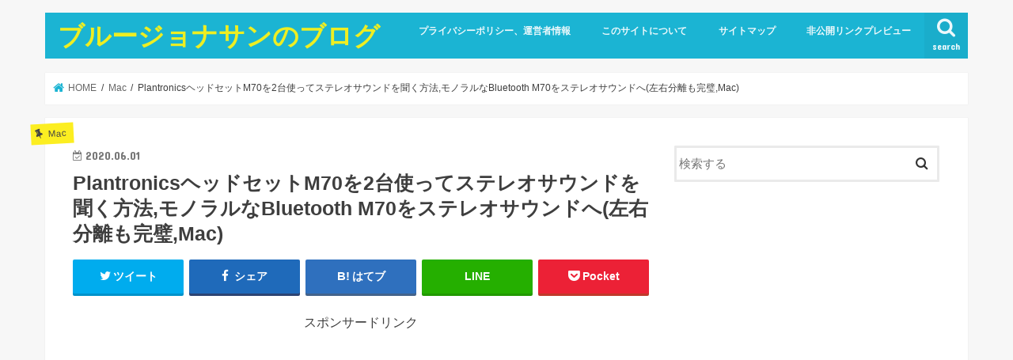

--- FILE ---
content_type: text/html; charset=UTF-8
request_url: https://kakuyasuunyou.info/archives/14144
body_size: 31639
content:
<!doctype html>
<html dir="ltr" lang="ja" prefix="og: https://ogp.me/ns#">

<head>
<meta charset="utf-8">
<meta http-equiv="X-UA-Compatible" content="IE=edge">

<meta name="HandheldFriendly" content="True">
<meta name="MobileOptimized" content="320">
<meta name="viewport" content="width=device-width, initial-scale=1"/>


<link rel="pingback" href="https://kakuyasuunyou.info/xmlrpc.php">

<!--[if IE]>
<![endif]-->

<!-- GAタグ -->
<script>
  (function(i,s,o,g,r,a,m){i['GoogleAnalyticsObject']=r;i[r]=i[r]||function(){
  (i[r].q=i[r].q||[]).push(arguments)},i[r].l=1*new Date();a=s.createElement(o),
  m=s.getElementsByTagName(o)[0];a.async=1;a.src=g;m.parentNode.insertBefore(a,m)
  })(window,document,'script','//www.google-analytics.com/analytics.js','ga');

  ga('create', 'UA-97858872-1', 'auto');
  ga('send', 'pageview');

</script>

<!-- Google tag (gtag.js) -->
<script async src="https://www.googletagmanager.com/gtag/js?id=G-6056CKSCLM"></script>
<script>
  window.dataLayer = window.dataLayer || [];
  function gtag(){dataLayer.push(arguments);}
  gtag('js', new Date());

  gtag('config', 'G-6056CKSCLM');
</script>
	<style>img:is([sizes="auto" i], [sizes^="auto," i]) { contain-intrinsic-size: 3000px 1500px }</style>
	
		<!-- All in One SEO 4.7.1.1 - aioseo.com -->
		<title>PlantronicsヘッドセットM70を2台使ってステレオサウンドを聞く方法,モノラルなBluetooth M70をステレオサウンドへ(左右分離も完璧,Mac) | ブルージョナサンのブログ</title>
		<meta name="robots" content="max-image-preview:large" />
		<link rel="canonical" href="https://kakuyasuunyou.info/archives/14144" />
		<meta name="generator" content="All in One SEO (AIOSEO) 4.7.1.1" />
		<meta property="og:locale" content="ja_JP" />
		<meta property="og:site_name" content="ブルージョナサンのブログ |" />
		<meta property="og:type" content="article" />
		<meta property="og:title" content="PlantronicsヘッドセットM70を2台使ってステレオサウンドを聞く方法,モノラルなBluetooth M70をステレオサウンドへ(左右分離も完璧,Mac) | ブルージョナサンのブログ" />
		<meta property="og:url" content="https://kakuyasuunyou.info/archives/14144" />
		<meta property="article:published_time" content="2020-06-01T14:47:02+00:00" />
		<meta property="article:modified_time" content="2022-08-11T14:51:17+00:00" />
		<meta name="twitter:card" content="summary" />
		<meta name="twitter:title" content="PlantronicsヘッドセットM70を2台使ってステレオサウンドを聞く方法,モノラルなBluetooth M70をステレオサウンドへ(左右分離も完璧,Mac) | ブルージョナサンのブログ" />
		<meta name="google" content="nositelinkssearchbox" />
		<script type="application/ld+json" class="aioseo-schema">
			{"@context":"https:\/\/schema.org","@graph":[{"@type":"Article","@id":"https:\/\/kakuyasuunyou.info\/archives\/14144#article","name":"Plantronics\u30d8\u30c3\u30c9\u30bb\u30c3\u30c8M70\u30922\u53f0\u4f7f\u3063\u3066\u30b9\u30c6\u30ec\u30aa\u30b5\u30a6\u30f3\u30c9\u3092\u805e\u304f\u65b9\u6cd5,\u30e2\u30ce\u30e9\u30eb\u306aBluetooth M70\u3092\u30b9\u30c6\u30ec\u30aa\u30b5\u30a6\u30f3\u30c9\u3078(\u5de6\u53f3\u5206\u96e2\u3082\u5b8c\u74a7,Mac) | \u30d6\u30eb\u30fc\u30b8\u30e7\u30ca\u30b5\u30f3\u306e\u30d6\u30ed\u30b0","headline":"Plantronics\u30d8\u30c3\u30c9\u30bb\u30c3\u30c8M70\u30922\u53f0\u4f7f\u3063\u3066\u30b9\u30c6\u30ec\u30aa\u30b5\u30a6\u30f3\u30c9\u3092\u805e\u304f\u65b9\u6cd5,\u30e2\u30ce\u30e9\u30eb\u306aBluetooth M70\u3092\u30b9\u30c6\u30ec\u30aa\u30b5\u30a6\u30f3\u30c9\u3078(\u5de6\u53f3\u5206\u96e2\u3082\u5b8c\u74a7,Mac)","author":{"@id":"https:\/\/kakuyasuunyou.info\/archives\/author\/test#author"},"publisher":{"@id":"https:\/\/kakuyasuunyou.info\/#organization"},"image":{"@type":"ImageObject","url":"https:\/\/kakuyasuunyou.info\/wp-content\/uploads\/2020\/06\/fe9dc8a5c0de0d8963555a68031bf602.jpg","width":398,"height":334},"datePublished":"2020-06-01T23:47:02+09:00","dateModified":"2022-08-11T23:51:17+09:00","inLanguage":"ja","mainEntityOfPage":{"@id":"https:\/\/kakuyasuunyou.info\/archives\/14144#webpage"},"isPartOf":{"@id":"https:\/\/kakuyasuunyou.info\/archives\/14144#webpage"},"articleSection":"Mac, \u30d6\u30eb\u30fc\u30c8\u30a5\u30fc\u30b9Bluetooth"},{"@type":"BreadcrumbList","@id":"https:\/\/kakuyasuunyou.info\/archives\/14144#breadcrumblist","itemListElement":[{"@type":"ListItem","@id":"https:\/\/kakuyasuunyou.info\/#listItem","position":1,"name":"\u5bb6"}]},{"@type":"Organization","@id":"https:\/\/kakuyasuunyou.info\/#organization","name":"\u30d6\u30eb\u30fc\u30b8\u30e7\u30ca\u30b5\u30f3\u306e\u30d6\u30ed\u30b0","url":"https:\/\/kakuyasuunyou.info\/"},{"@type":"Person","@id":"https:\/\/kakuyasuunyou.info\/archives\/author\/test#author","url":"https:\/\/kakuyasuunyou.info\/archives\/author\/test","name":"\u30d6\u30eb\u30fc\u30b8\u30e7\u30ca\u30b5\u30f3","image":{"@type":"ImageObject","@id":"https:\/\/kakuyasuunyou.info\/archives\/14144#authorImage","url":"https:\/\/secure.gravatar.com\/avatar\/3d197cbeb4b5824613d0b5d02f82e3e3?s=96&d=mm&r=g","width":96,"height":96,"caption":"\u30d6\u30eb\u30fc\u30b8\u30e7\u30ca\u30b5\u30f3"}},{"@type":"WebPage","@id":"https:\/\/kakuyasuunyou.info\/archives\/14144#webpage","url":"https:\/\/kakuyasuunyou.info\/archives\/14144","name":"Plantronics\u30d8\u30c3\u30c9\u30bb\u30c3\u30c8M70\u30922\u53f0\u4f7f\u3063\u3066\u30b9\u30c6\u30ec\u30aa\u30b5\u30a6\u30f3\u30c9\u3092\u805e\u304f\u65b9\u6cd5,\u30e2\u30ce\u30e9\u30eb\u306aBluetooth M70\u3092\u30b9\u30c6\u30ec\u30aa\u30b5\u30a6\u30f3\u30c9\u3078(\u5de6\u53f3\u5206\u96e2\u3082\u5b8c\u74a7,Mac) | \u30d6\u30eb\u30fc\u30b8\u30e7\u30ca\u30b5\u30f3\u306e\u30d6\u30ed\u30b0","inLanguage":"ja","isPartOf":{"@id":"https:\/\/kakuyasuunyou.info\/#website"},"breadcrumb":{"@id":"https:\/\/kakuyasuunyou.info\/archives\/14144#breadcrumblist"},"author":{"@id":"https:\/\/kakuyasuunyou.info\/archives\/author\/test#author"},"creator":{"@id":"https:\/\/kakuyasuunyou.info\/archives\/author\/test#author"},"image":{"@type":"ImageObject","url":"https:\/\/kakuyasuunyou.info\/wp-content\/uploads\/2020\/06\/fe9dc8a5c0de0d8963555a68031bf602.jpg","@id":"https:\/\/kakuyasuunyou.info\/archives\/14144\/#mainImage","width":398,"height":334},"primaryImageOfPage":{"@id":"https:\/\/kakuyasuunyou.info\/archives\/14144#mainImage"},"datePublished":"2020-06-01T23:47:02+09:00","dateModified":"2022-08-11T23:51:17+09:00"},{"@type":"WebSite","@id":"https:\/\/kakuyasuunyou.info\/#website","url":"https:\/\/kakuyasuunyou.info\/","name":"\u30d6\u30eb\u30fc\u30b8\u30e7\u30ca\u30b5\u30f3\u306e\u30d6\u30ed\u30b0","inLanguage":"ja","publisher":{"@id":"https:\/\/kakuyasuunyou.info\/#organization"}}]}
		</script>
		<!-- All in One SEO -->

<link rel='dns-prefetch' href='//ajax.googleapis.com' />
<link rel='dns-prefetch' href='//fonts.googleapis.com' />
<link rel='dns-prefetch' href='//maxcdn.bootstrapcdn.com' />
<link rel="alternate" type="application/rss+xml" title="ブルージョナサンのブログ &raquo; フィード" href="https://kakuyasuunyou.info/feed" />
<link rel="alternate" type="application/rss+xml" title="ブルージョナサンのブログ &raquo; コメントフィード" href="https://kakuyasuunyou.info/comments/feed" />
<link rel="alternate" type="application/rss+xml" title="ブルージョナサンのブログ &raquo; PlantronicsヘッドセットM70を2台使ってステレオサウンドを聞く方法,モノラルなBluetooth M70をステレオサウンドへ(左右分離も完璧,Mac) のコメントのフィード" href="https://kakuyasuunyou.info/archives/14144/feed" />
		<!-- This site uses the Google Analytics by MonsterInsights plugin v9.11.1 - Using Analytics tracking - https://www.monsterinsights.com/ -->
							<script src="//www.googletagmanager.com/gtag/js?id=G-6056CKSCLM"  data-cfasync="false" data-wpfc-render="false" type="text/javascript" async></script>
			<script data-cfasync="false" data-wpfc-render="false" type="text/javascript">
				var mi_version = '9.11.1';
				var mi_track_user = true;
				var mi_no_track_reason = '';
								var MonsterInsightsDefaultLocations = {"page_location":"https:\/\/kakuyasuunyou.info\/archives\/14144\/"};
								if ( typeof MonsterInsightsPrivacyGuardFilter === 'function' ) {
					var MonsterInsightsLocations = (typeof MonsterInsightsExcludeQuery === 'object') ? MonsterInsightsPrivacyGuardFilter( MonsterInsightsExcludeQuery ) : MonsterInsightsPrivacyGuardFilter( MonsterInsightsDefaultLocations );
				} else {
					var MonsterInsightsLocations = (typeof MonsterInsightsExcludeQuery === 'object') ? MonsterInsightsExcludeQuery : MonsterInsightsDefaultLocations;
				}

								var disableStrs = [
										'ga-disable-G-6056CKSCLM',
									];

				/* Function to detect opted out users */
				function __gtagTrackerIsOptedOut() {
					for (var index = 0; index < disableStrs.length; index++) {
						if (document.cookie.indexOf(disableStrs[index] + '=true') > -1) {
							return true;
						}
					}

					return false;
				}

				/* Disable tracking if the opt-out cookie exists. */
				if (__gtagTrackerIsOptedOut()) {
					for (var index = 0; index < disableStrs.length; index++) {
						window[disableStrs[index]] = true;
					}
				}

				/* Opt-out function */
				function __gtagTrackerOptout() {
					for (var index = 0; index < disableStrs.length; index++) {
						document.cookie = disableStrs[index] + '=true; expires=Thu, 31 Dec 2099 23:59:59 UTC; path=/';
						window[disableStrs[index]] = true;
					}
				}

				if ('undefined' === typeof gaOptout) {
					function gaOptout() {
						__gtagTrackerOptout();
					}
				}
								window.dataLayer = window.dataLayer || [];

				window.MonsterInsightsDualTracker = {
					helpers: {},
					trackers: {},
				};
				if (mi_track_user) {
					function __gtagDataLayer() {
						dataLayer.push(arguments);
					}

					function __gtagTracker(type, name, parameters) {
						if (!parameters) {
							parameters = {};
						}

						if (parameters.send_to) {
							__gtagDataLayer.apply(null, arguments);
							return;
						}

						if (type === 'event') {
														parameters.send_to = monsterinsights_frontend.v4_id;
							var hookName = name;
							if (typeof parameters['event_category'] !== 'undefined') {
								hookName = parameters['event_category'] + ':' + name;
							}

							if (typeof MonsterInsightsDualTracker.trackers[hookName] !== 'undefined') {
								MonsterInsightsDualTracker.trackers[hookName](parameters);
							} else {
								__gtagDataLayer('event', name, parameters);
							}
							
						} else {
							__gtagDataLayer.apply(null, arguments);
						}
					}

					__gtagTracker('js', new Date());
					__gtagTracker('set', {
						'developer_id.dZGIzZG': true,
											});
					if ( MonsterInsightsLocations.page_location ) {
						__gtagTracker('set', MonsterInsightsLocations);
					}
										__gtagTracker('config', 'G-6056CKSCLM', {"forceSSL":"true","link_attribution":"true"} );
										window.gtag = __gtagTracker;										(function () {
						/* https://developers.google.com/analytics/devguides/collection/analyticsjs/ */
						/* ga and __gaTracker compatibility shim. */
						var noopfn = function () {
							return null;
						};
						var newtracker = function () {
							return new Tracker();
						};
						var Tracker = function () {
							return null;
						};
						var p = Tracker.prototype;
						p.get = noopfn;
						p.set = noopfn;
						p.send = function () {
							var args = Array.prototype.slice.call(arguments);
							args.unshift('send');
							__gaTracker.apply(null, args);
						};
						var __gaTracker = function () {
							var len = arguments.length;
							if (len === 0) {
								return;
							}
							var f = arguments[len - 1];
							if (typeof f !== 'object' || f === null || typeof f.hitCallback !== 'function') {
								if ('send' === arguments[0]) {
									var hitConverted, hitObject = false, action;
									if ('event' === arguments[1]) {
										if ('undefined' !== typeof arguments[3]) {
											hitObject = {
												'eventAction': arguments[3],
												'eventCategory': arguments[2],
												'eventLabel': arguments[4],
												'value': arguments[5] ? arguments[5] : 1,
											}
										}
									}
									if ('pageview' === arguments[1]) {
										if ('undefined' !== typeof arguments[2]) {
											hitObject = {
												'eventAction': 'page_view',
												'page_path': arguments[2],
											}
										}
									}
									if (typeof arguments[2] === 'object') {
										hitObject = arguments[2];
									}
									if (typeof arguments[5] === 'object') {
										Object.assign(hitObject, arguments[5]);
									}
									if ('undefined' !== typeof arguments[1].hitType) {
										hitObject = arguments[1];
										if ('pageview' === hitObject.hitType) {
											hitObject.eventAction = 'page_view';
										}
									}
									if (hitObject) {
										action = 'timing' === arguments[1].hitType ? 'timing_complete' : hitObject.eventAction;
										hitConverted = mapArgs(hitObject);
										__gtagTracker('event', action, hitConverted);
									}
								}
								return;
							}

							function mapArgs(args) {
								var arg, hit = {};
								var gaMap = {
									'eventCategory': 'event_category',
									'eventAction': 'event_action',
									'eventLabel': 'event_label',
									'eventValue': 'event_value',
									'nonInteraction': 'non_interaction',
									'timingCategory': 'event_category',
									'timingVar': 'name',
									'timingValue': 'value',
									'timingLabel': 'event_label',
									'page': 'page_path',
									'location': 'page_location',
									'title': 'page_title',
									'referrer' : 'page_referrer',
								};
								for (arg in args) {
																		if (!(!args.hasOwnProperty(arg) || !gaMap.hasOwnProperty(arg))) {
										hit[gaMap[arg]] = args[arg];
									} else {
										hit[arg] = args[arg];
									}
								}
								return hit;
							}

							try {
								f.hitCallback();
							} catch (ex) {
							}
						};
						__gaTracker.create = newtracker;
						__gaTracker.getByName = newtracker;
						__gaTracker.getAll = function () {
							return [];
						};
						__gaTracker.remove = noopfn;
						__gaTracker.loaded = true;
						window['__gaTracker'] = __gaTracker;
					})();
									} else {
										console.log("");
					(function () {
						function __gtagTracker() {
							return null;
						}

						window['__gtagTracker'] = __gtagTracker;
						window['gtag'] = __gtagTracker;
					})();
									}
			</script>
							<!-- / Google Analytics by MonsterInsights -->
		<script type="text/javascript">
/* <![CDATA[ */
window._wpemojiSettings = {"baseUrl":"https:\/\/s.w.org\/images\/core\/emoji\/15.0.3\/72x72\/","ext":".png","svgUrl":"https:\/\/s.w.org\/images\/core\/emoji\/15.0.3\/svg\/","svgExt":".svg","source":{"concatemoji":"https:\/\/kakuyasuunyou.info\/wp-includes\/js\/wp-emoji-release.min.js"}};
/*! This file is auto-generated */
!function(i,n){var o,s,e;function c(e){try{var t={supportTests:e,timestamp:(new Date).valueOf()};sessionStorage.setItem(o,JSON.stringify(t))}catch(e){}}function p(e,t,n){e.clearRect(0,0,e.canvas.width,e.canvas.height),e.fillText(t,0,0);var t=new Uint32Array(e.getImageData(0,0,e.canvas.width,e.canvas.height).data),r=(e.clearRect(0,0,e.canvas.width,e.canvas.height),e.fillText(n,0,0),new Uint32Array(e.getImageData(0,0,e.canvas.width,e.canvas.height).data));return t.every(function(e,t){return e===r[t]})}function u(e,t,n){switch(t){case"flag":return n(e,"\ud83c\udff3\ufe0f\u200d\u26a7\ufe0f","\ud83c\udff3\ufe0f\u200b\u26a7\ufe0f")?!1:!n(e,"\ud83c\uddfa\ud83c\uddf3","\ud83c\uddfa\u200b\ud83c\uddf3")&&!n(e,"\ud83c\udff4\udb40\udc67\udb40\udc62\udb40\udc65\udb40\udc6e\udb40\udc67\udb40\udc7f","\ud83c\udff4\u200b\udb40\udc67\u200b\udb40\udc62\u200b\udb40\udc65\u200b\udb40\udc6e\u200b\udb40\udc67\u200b\udb40\udc7f");case"emoji":return!n(e,"\ud83d\udc26\u200d\u2b1b","\ud83d\udc26\u200b\u2b1b")}return!1}function f(e,t,n){var r="undefined"!=typeof WorkerGlobalScope&&self instanceof WorkerGlobalScope?new OffscreenCanvas(300,150):i.createElement("canvas"),a=r.getContext("2d",{willReadFrequently:!0}),o=(a.textBaseline="top",a.font="600 32px Arial",{});return e.forEach(function(e){o[e]=t(a,e,n)}),o}function t(e){var t=i.createElement("script");t.src=e,t.defer=!0,i.head.appendChild(t)}"undefined"!=typeof Promise&&(o="wpEmojiSettingsSupports",s=["flag","emoji"],n.supports={everything:!0,everythingExceptFlag:!0},e=new Promise(function(e){i.addEventListener("DOMContentLoaded",e,{once:!0})}),new Promise(function(t){var n=function(){try{var e=JSON.parse(sessionStorage.getItem(o));if("object"==typeof e&&"number"==typeof e.timestamp&&(new Date).valueOf()<e.timestamp+604800&&"object"==typeof e.supportTests)return e.supportTests}catch(e){}return null}();if(!n){if("undefined"!=typeof Worker&&"undefined"!=typeof OffscreenCanvas&&"undefined"!=typeof URL&&URL.createObjectURL&&"undefined"!=typeof Blob)try{var e="postMessage("+f.toString()+"("+[JSON.stringify(s),u.toString(),p.toString()].join(",")+"));",r=new Blob([e],{type:"text/javascript"}),a=new Worker(URL.createObjectURL(r),{name:"wpTestEmojiSupports"});return void(a.onmessage=function(e){c(n=e.data),a.terminate(),t(n)})}catch(e){}c(n=f(s,u,p))}t(n)}).then(function(e){for(var t in e)n.supports[t]=e[t],n.supports.everything=n.supports.everything&&n.supports[t],"flag"!==t&&(n.supports.everythingExceptFlag=n.supports.everythingExceptFlag&&n.supports[t]);n.supports.everythingExceptFlag=n.supports.everythingExceptFlag&&!n.supports.flag,n.DOMReady=!1,n.readyCallback=function(){n.DOMReady=!0}}).then(function(){return e}).then(function(){var e;n.supports.everything||(n.readyCallback(),(e=n.source||{}).concatemoji?t(e.concatemoji):e.wpemoji&&e.twemoji&&(t(e.twemoji),t(e.wpemoji)))}))}((window,document),window._wpemojiSettings);
/* ]]> */
</script>
<style id='wp-emoji-styles-inline-css' type='text/css'>

	img.wp-smiley, img.emoji {
		display: inline !important;
		border: none !important;
		box-shadow: none !important;
		height: 1em !important;
		width: 1em !important;
		margin: 0 0.07em !important;
		vertical-align: -0.1em !important;
		background: none !important;
		padding: 0 !important;
	}
</style>
<link rel='stylesheet' id='wp-block-library-css' href='https://kakuyasuunyou.info/wp-includes/css/dist/block-library/style.min.css' type='text/css' media='all' />
<style id='classic-theme-styles-inline-css' type='text/css'>
/*! This file is auto-generated */
.wp-block-button__link{color:#fff;background-color:#32373c;border-radius:9999px;box-shadow:none;text-decoration:none;padding:calc(.667em + 2px) calc(1.333em + 2px);font-size:1.125em}.wp-block-file__button{background:#32373c;color:#fff;text-decoration:none}
</style>
<style id='global-styles-inline-css' type='text/css'>
:root{--wp--preset--aspect-ratio--square: 1;--wp--preset--aspect-ratio--4-3: 4/3;--wp--preset--aspect-ratio--3-4: 3/4;--wp--preset--aspect-ratio--3-2: 3/2;--wp--preset--aspect-ratio--2-3: 2/3;--wp--preset--aspect-ratio--16-9: 16/9;--wp--preset--aspect-ratio--9-16: 9/16;--wp--preset--color--black: #000000;--wp--preset--color--cyan-bluish-gray: #abb8c3;--wp--preset--color--white: #ffffff;--wp--preset--color--pale-pink: #f78da7;--wp--preset--color--vivid-red: #cf2e2e;--wp--preset--color--luminous-vivid-orange: #ff6900;--wp--preset--color--luminous-vivid-amber: #fcb900;--wp--preset--color--light-green-cyan: #7bdcb5;--wp--preset--color--vivid-green-cyan: #00d084;--wp--preset--color--pale-cyan-blue: #8ed1fc;--wp--preset--color--vivid-cyan-blue: #0693e3;--wp--preset--color--vivid-purple: #9b51e0;--wp--preset--gradient--vivid-cyan-blue-to-vivid-purple: linear-gradient(135deg,rgba(6,147,227,1) 0%,rgb(155,81,224) 100%);--wp--preset--gradient--light-green-cyan-to-vivid-green-cyan: linear-gradient(135deg,rgb(122,220,180) 0%,rgb(0,208,130) 100%);--wp--preset--gradient--luminous-vivid-amber-to-luminous-vivid-orange: linear-gradient(135deg,rgba(252,185,0,1) 0%,rgba(255,105,0,1) 100%);--wp--preset--gradient--luminous-vivid-orange-to-vivid-red: linear-gradient(135deg,rgba(255,105,0,1) 0%,rgb(207,46,46) 100%);--wp--preset--gradient--very-light-gray-to-cyan-bluish-gray: linear-gradient(135deg,rgb(238,238,238) 0%,rgb(169,184,195) 100%);--wp--preset--gradient--cool-to-warm-spectrum: linear-gradient(135deg,rgb(74,234,220) 0%,rgb(151,120,209) 20%,rgb(207,42,186) 40%,rgb(238,44,130) 60%,rgb(251,105,98) 80%,rgb(254,248,76) 100%);--wp--preset--gradient--blush-light-purple: linear-gradient(135deg,rgb(255,206,236) 0%,rgb(152,150,240) 100%);--wp--preset--gradient--blush-bordeaux: linear-gradient(135deg,rgb(254,205,165) 0%,rgb(254,45,45) 50%,rgb(107,0,62) 100%);--wp--preset--gradient--luminous-dusk: linear-gradient(135deg,rgb(255,203,112) 0%,rgb(199,81,192) 50%,rgb(65,88,208) 100%);--wp--preset--gradient--pale-ocean: linear-gradient(135deg,rgb(255,245,203) 0%,rgb(182,227,212) 50%,rgb(51,167,181) 100%);--wp--preset--gradient--electric-grass: linear-gradient(135deg,rgb(202,248,128) 0%,rgb(113,206,126) 100%);--wp--preset--gradient--midnight: linear-gradient(135deg,rgb(2,3,129) 0%,rgb(40,116,252) 100%);--wp--preset--font-size--small: 13px;--wp--preset--font-size--medium: 20px;--wp--preset--font-size--large: 36px;--wp--preset--font-size--x-large: 42px;--wp--preset--spacing--20: 0.44rem;--wp--preset--spacing--30: 0.67rem;--wp--preset--spacing--40: 1rem;--wp--preset--spacing--50: 1.5rem;--wp--preset--spacing--60: 2.25rem;--wp--preset--spacing--70: 3.38rem;--wp--preset--spacing--80: 5.06rem;--wp--preset--shadow--natural: 6px 6px 9px rgba(0, 0, 0, 0.2);--wp--preset--shadow--deep: 12px 12px 50px rgba(0, 0, 0, 0.4);--wp--preset--shadow--sharp: 6px 6px 0px rgba(0, 0, 0, 0.2);--wp--preset--shadow--outlined: 6px 6px 0px -3px rgba(255, 255, 255, 1), 6px 6px rgba(0, 0, 0, 1);--wp--preset--shadow--crisp: 6px 6px 0px rgba(0, 0, 0, 1);}:where(.is-layout-flex){gap: 0.5em;}:where(.is-layout-grid){gap: 0.5em;}body .is-layout-flex{display: flex;}.is-layout-flex{flex-wrap: wrap;align-items: center;}.is-layout-flex > :is(*, div){margin: 0;}body .is-layout-grid{display: grid;}.is-layout-grid > :is(*, div){margin: 0;}:where(.wp-block-columns.is-layout-flex){gap: 2em;}:where(.wp-block-columns.is-layout-grid){gap: 2em;}:where(.wp-block-post-template.is-layout-flex){gap: 1.25em;}:where(.wp-block-post-template.is-layout-grid){gap: 1.25em;}.has-black-color{color: var(--wp--preset--color--black) !important;}.has-cyan-bluish-gray-color{color: var(--wp--preset--color--cyan-bluish-gray) !important;}.has-white-color{color: var(--wp--preset--color--white) !important;}.has-pale-pink-color{color: var(--wp--preset--color--pale-pink) !important;}.has-vivid-red-color{color: var(--wp--preset--color--vivid-red) !important;}.has-luminous-vivid-orange-color{color: var(--wp--preset--color--luminous-vivid-orange) !important;}.has-luminous-vivid-amber-color{color: var(--wp--preset--color--luminous-vivid-amber) !important;}.has-light-green-cyan-color{color: var(--wp--preset--color--light-green-cyan) !important;}.has-vivid-green-cyan-color{color: var(--wp--preset--color--vivid-green-cyan) !important;}.has-pale-cyan-blue-color{color: var(--wp--preset--color--pale-cyan-blue) !important;}.has-vivid-cyan-blue-color{color: var(--wp--preset--color--vivid-cyan-blue) !important;}.has-vivid-purple-color{color: var(--wp--preset--color--vivid-purple) !important;}.has-black-background-color{background-color: var(--wp--preset--color--black) !important;}.has-cyan-bluish-gray-background-color{background-color: var(--wp--preset--color--cyan-bluish-gray) !important;}.has-white-background-color{background-color: var(--wp--preset--color--white) !important;}.has-pale-pink-background-color{background-color: var(--wp--preset--color--pale-pink) !important;}.has-vivid-red-background-color{background-color: var(--wp--preset--color--vivid-red) !important;}.has-luminous-vivid-orange-background-color{background-color: var(--wp--preset--color--luminous-vivid-orange) !important;}.has-luminous-vivid-amber-background-color{background-color: var(--wp--preset--color--luminous-vivid-amber) !important;}.has-light-green-cyan-background-color{background-color: var(--wp--preset--color--light-green-cyan) !important;}.has-vivid-green-cyan-background-color{background-color: var(--wp--preset--color--vivid-green-cyan) !important;}.has-pale-cyan-blue-background-color{background-color: var(--wp--preset--color--pale-cyan-blue) !important;}.has-vivid-cyan-blue-background-color{background-color: var(--wp--preset--color--vivid-cyan-blue) !important;}.has-vivid-purple-background-color{background-color: var(--wp--preset--color--vivid-purple) !important;}.has-black-border-color{border-color: var(--wp--preset--color--black) !important;}.has-cyan-bluish-gray-border-color{border-color: var(--wp--preset--color--cyan-bluish-gray) !important;}.has-white-border-color{border-color: var(--wp--preset--color--white) !important;}.has-pale-pink-border-color{border-color: var(--wp--preset--color--pale-pink) !important;}.has-vivid-red-border-color{border-color: var(--wp--preset--color--vivid-red) !important;}.has-luminous-vivid-orange-border-color{border-color: var(--wp--preset--color--luminous-vivid-orange) !important;}.has-luminous-vivid-amber-border-color{border-color: var(--wp--preset--color--luminous-vivid-amber) !important;}.has-light-green-cyan-border-color{border-color: var(--wp--preset--color--light-green-cyan) !important;}.has-vivid-green-cyan-border-color{border-color: var(--wp--preset--color--vivid-green-cyan) !important;}.has-pale-cyan-blue-border-color{border-color: var(--wp--preset--color--pale-cyan-blue) !important;}.has-vivid-cyan-blue-border-color{border-color: var(--wp--preset--color--vivid-cyan-blue) !important;}.has-vivid-purple-border-color{border-color: var(--wp--preset--color--vivid-purple) !important;}.has-vivid-cyan-blue-to-vivid-purple-gradient-background{background: var(--wp--preset--gradient--vivid-cyan-blue-to-vivid-purple) !important;}.has-light-green-cyan-to-vivid-green-cyan-gradient-background{background: var(--wp--preset--gradient--light-green-cyan-to-vivid-green-cyan) !important;}.has-luminous-vivid-amber-to-luminous-vivid-orange-gradient-background{background: var(--wp--preset--gradient--luminous-vivid-amber-to-luminous-vivid-orange) !important;}.has-luminous-vivid-orange-to-vivid-red-gradient-background{background: var(--wp--preset--gradient--luminous-vivid-orange-to-vivid-red) !important;}.has-very-light-gray-to-cyan-bluish-gray-gradient-background{background: var(--wp--preset--gradient--very-light-gray-to-cyan-bluish-gray) !important;}.has-cool-to-warm-spectrum-gradient-background{background: var(--wp--preset--gradient--cool-to-warm-spectrum) !important;}.has-blush-light-purple-gradient-background{background: var(--wp--preset--gradient--blush-light-purple) !important;}.has-blush-bordeaux-gradient-background{background: var(--wp--preset--gradient--blush-bordeaux) !important;}.has-luminous-dusk-gradient-background{background: var(--wp--preset--gradient--luminous-dusk) !important;}.has-pale-ocean-gradient-background{background: var(--wp--preset--gradient--pale-ocean) !important;}.has-electric-grass-gradient-background{background: var(--wp--preset--gradient--electric-grass) !important;}.has-midnight-gradient-background{background: var(--wp--preset--gradient--midnight) !important;}.has-small-font-size{font-size: var(--wp--preset--font-size--small) !important;}.has-medium-font-size{font-size: var(--wp--preset--font-size--medium) !important;}.has-large-font-size{font-size: var(--wp--preset--font-size--large) !important;}.has-x-large-font-size{font-size: var(--wp--preset--font-size--x-large) !important;}
:where(.wp-block-post-template.is-layout-flex){gap: 1.25em;}:where(.wp-block-post-template.is-layout-grid){gap: 1.25em;}
:where(.wp-block-columns.is-layout-flex){gap: 2em;}:where(.wp-block-columns.is-layout-grid){gap: 2em;}
:root :where(.wp-block-pullquote){font-size: 1.5em;line-height: 1.6;}
</style>
<link rel='stylesheet' id='ez-toc-css' href='https://kakuyasuunyou.info/wp-content/plugins/easy-table-of-contents/assets/css/screen.min.css' type='text/css' media='all' />
<style id='ez-toc-inline-css' type='text/css'>
div#ez-toc-container p.ez-toc-title {font-size: 120%;}div#ez-toc-container p.ez-toc-title {font-weight: 500;}div#ez-toc-container ul li {font-size: 95%;}div#ez-toc-container nav ul ul li ul li {font-size: 90%!important;}
.ez-toc-container-direction {direction: ltr;}.ez-toc-counter ul{counter-reset: item;}.ez-toc-counter nav ul li a::before {content: counters(item, ".", decimal) ". ";display: inline-block;counter-increment: item;flex-grow: 0;flex-shrink: 0;margin-right: .2em; float: left;}.ez-toc-widget-direction {direction: ltr;}.ez-toc-widget-container ul{counter-reset: item;}.ez-toc-widget-container nav ul li a::before {content: counters(item, ".", decimal) ". ";display: inline-block;counter-increment: item;flex-grow: 0;flex-shrink: 0;margin-right: .2em; float: left;}
</style>
<link rel='stylesheet' id='wordpress-popular-posts-css-css' href='https://kakuyasuunyou.info/wp-content/plugins/wordpress-popular-posts/assets/css/wpp.css' type='text/css' media='all' />
<link rel='stylesheet' id='yyi_rinker_stylesheet-css' href='https://kakuyasuunyou.info/wp-content/plugins/yyi-rinker/css/style.css?v=1.1.10' type='text/css' media='all' />
<link rel='stylesheet' id='style-css' href='https://kakuyasuunyou.info/wp-content/themes/jstork/style.css' type='text/css' media='all' />
<link rel='stylesheet' id='child-style-css' href='https://kakuyasuunyou.info/wp-content/themes/jstork_custom/style.css' type='text/css' media='all' />
<link rel='stylesheet' id='slick-css' href='https://kakuyasuunyou.info/wp-content/themes/jstork/library/css/slick.css' type='text/css' media='all' />
<link rel='stylesheet' id='shortcode-css' href='https://kakuyasuunyou.info/wp-content/themes/jstork/library/css/shortcode.css' type='text/css' media='all' />
<link rel='stylesheet' id='gf_Concert-css' href='//fonts.googleapis.com/css?family=Concert+One' type='text/css' media='all' />
<link rel='stylesheet' id='gf_Lato-css' href='//fonts.googleapis.com/css?family=Lato' type='text/css' media='all' />
<link rel='stylesheet' id='fontawesome-css' href='//maxcdn.bootstrapcdn.com/font-awesome/4.7.0/css/font-awesome.min.css' type='text/css' media='all' />
<link rel='stylesheet' id='remodal-css' href='https://kakuyasuunyou.info/wp-content/themes/jstork/library/css/remodal.css' type='text/css' media='all' />
<link rel='stylesheet' id='animate-css' href='https://kakuyasuunyou.info/wp-content/themes/jstork/library/css/animate.min.css' type='text/css' media='all' />
<script type="text/javascript" src="https://kakuyasuunyou.info/wp-content/plugins/google-analytics-for-wordpress/assets/js/frontend-gtag.min.js" id="monsterinsights-frontend-script-js" async="async" data-wp-strategy="async"></script>
<script data-cfasync="false" data-wpfc-render="false" type="text/javascript" id='monsterinsights-frontend-script-js-extra'>/* <![CDATA[ */
var monsterinsights_frontend = {"js_events_tracking":"true","download_extensions":"doc,pdf,ppt,zip,xls,docx,pptx,xlsx","inbound_paths":"[{\"path\":\"\\\/go\\\/\",\"label\":\"affiliate\"},{\"path\":\"\\\/recommend\\\/\",\"label\":\"affiliate\"}]","home_url":"https:\/\/kakuyasuunyou.info","hash_tracking":"false","v4_id":"G-6056CKSCLM"};/* ]]> */
</script>
<script type="text/javascript" src="//ajax.googleapis.com/ajax/libs/jquery/1.12.4/jquery.min.js" id="jquery-js"></script>
<script type="text/javascript" id="ez-toc-scroll-scriptjs-js-after">
/* <![CDATA[ */
jQuery(document).ready(function(){document.querySelectorAll(".ez-toc-section").forEach(t=>{t.setAttribute("ez-toc-data-id","#"+decodeURI(t.getAttribute("id")))}),jQuery("a.ez-toc-link").click(function(){let t=jQuery(this).attr("href"),e=jQuery("#wpadminbar"),i=0;30>30&&(i=30),e.length&&(i+=e.height()),jQuery('[ez-toc-data-id="'+decodeURI(t)+'"]').length>0&&(i=jQuery('[ez-toc-data-id="'+decodeURI(t)+'"]').offset().top-i),jQuery("html, body").animate({scrollTop:i},500)})});
/* ]]> */
</script>
<script type="application/json" id="wpp-json">
/* <![CDATA[ */
{"sampling_active":1,"sampling_rate":100,"ajax_url":"https:\/\/kakuyasuunyou.info\/wp-json\/wordpress-popular-posts\/v1\/popular-posts","api_url":"https:\/\/kakuyasuunyou.info\/wp-json\/wordpress-popular-posts","ID":14144,"token":"b8bbd15274","lang":0,"debug":0}
/* ]]> */
</script>
<script type="text/javascript" src="https://kakuyasuunyou.info/wp-content/plugins/wordpress-popular-posts/assets/js/wpp.min.js" id="wpp-js-js"></script>
<script type="text/javascript" src="https://kakuyasuunyou.info/wp-content/plugins/yyi-rinker/js/event-tracking.js?v=1.1.10" id="yyi_rinker_event_tracking_script-js"></script>
<link rel="https://api.w.org/" href="https://kakuyasuunyou.info/wp-json/" /><link rel="alternate" title="JSON" type="application/json" href="https://kakuyasuunyou.info/wp-json/wp/v2/posts/14144" /><link rel="EditURI" type="application/rsd+xml" title="RSD" href="https://kakuyasuunyou.info/xmlrpc.php?rsd" />

<link rel='shortlink' href='https://kakuyasuunyou.info/?p=14144' />
<link rel="alternate" title="oEmbed (JSON)" type="application/json+oembed" href="https://kakuyasuunyou.info/wp-json/oembed/1.0/embed?url=https%3A%2F%2Fkakuyasuunyou.info%2Farchives%2F14144" />
<link rel="alternate" title="oEmbed (XML)" type="text/xml+oembed" href="https://kakuyasuunyou.info/wp-json/oembed/1.0/embed?url=https%3A%2F%2Fkakuyasuunyou.info%2Farchives%2F14144&#038;format=xml" />
            <style id="wpp-loading-animation-styles">@-webkit-keyframes bgslide{from{background-position-x:0}to{background-position-x:-200%}}@keyframes bgslide{from{background-position-x:0}to{background-position-x:-200%}}.wpp-widget-placeholder,.wpp-widget-block-placeholder{margin:0 auto;width:60px;height:3px;background:#dd3737;background:linear-gradient(90deg,#dd3737 0%,#571313 10%,#dd3737 100%);background-size:200% auto;border-radius:3px;-webkit-animation:bgslide 1s infinite linear;animation:bgslide 1s infinite linear}</style>
            <script type="text/javascript" language="javascript">
    var vc_pid = "885751491";
</script><script type="text/javascript" src="//aml.valuecommerce.com/vcdal.js" async></script><style>
.yyi-rinker-images {
    display: flex;
    justify-content: center;
    align-items: center;
    position: relative;

}
div.yyi-rinker-image img.yyi-rinker-main-img.hidden {
    display: none;
}

.yyi-rinker-images-arrow {
    cursor: pointer;
    position: absolute;
    top: 50%;
    display: block;
    margin-top: -11px;
    opacity: 0.6;
    width: 22px;
}

.yyi-rinker-images-arrow-left{
    left: -10px;
}
.yyi-rinker-images-arrow-right{
    right: -10px;
}

.yyi-rinker-images-arrow-left.hidden {
    display: none;
}

.yyi-rinker-images-arrow-right.hidden {
    display: none;
}
div.yyi-rinker-contents.yyi-rinker-design-tate  div.yyi-rinker-box{
    flex-direction: column;
}

div.yyi-rinker-contents.yyi-rinker-design-slim div.yyi-rinker-box .yyi-rinker-links {
    flex-direction: column;
}

div.yyi-rinker-contents.yyi-rinker-design-slim div.yyi-rinker-info {
    width: 100%;
}

div.yyi-rinker-contents.yyi-rinker-design-slim .yyi-rinker-title {
    text-align: center;
}

div.yyi-rinker-contents.yyi-rinker-design-slim .yyi-rinker-links {
    text-align: center;
}
div.yyi-rinker-contents.yyi-rinker-design-slim .yyi-rinker-image {
    margin: auto;
}

div.yyi-rinker-contents.yyi-rinker-design-slim div.yyi-rinker-info ul.yyi-rinker-links li {
	align-self: stretch;
}
div.yyi-rinker-contents.yyi-rinker-design-slim div.yyi-rinker-box div.yyi-rinker-info {
	padding: 0;
}
div.yyi-rinker-contents.yyi-rinker-design-slim div.yyi-rinker-box {
	flex-direction: column;
	padding: 14px 5px 0;
}

.yyi-rinker-design-slim div.yyi-rinker-box div.yyi-rinker-info {
	text-align: center;
}

.yyi-rinker-design-slim div.price-box span.price {
	display: block;
}

div.yyi-rinker-contents.yyi-rinker-design-slim div.yyi-rinker-info div.yyi-rinker-title a{
	font-size:16px;
}

div.yyi-rinker-contents.yyi-rinker-design-slim ul.yyi-rinker-links li.amazonkindlelink:before,  div.yyi-rinker-contents.yyi-rinker-design-slim ul.yyi-rinker-links li.amazonlink:before,  div.yyi-rinker-contents.yyi-rinker-design-slim ul.yyi-rinker-links li.rakutenlink:before,  div.yyi-rinker-contents.yyi-rinker-design-slim ul.yyi-rinker-links li.yahoolink:before {
	font-size:12px;
}

div.yyi-rinker-contents.yyi-rinker-design-slim ul.yyi-rinker-links li a {
	font-size: 13px;
}
.entry-content ul.yyi-rinker-links li {
	padding: 0;
}

				</style><style type="text/css">
body{color: #3E3E3E;}
a, #breadcrumb li.bc_homelink a::before, .authorbox .author_sns li a::before{color: #1BB4D3;}
a:hover{color: #E69B9B;}
.article-footer .post-categories li a,.article-footer .tags a,.accordionBtn{  background: #1BB4D3;  border-color: #1BB4D3;}
.article-footer .tags a{color:#1BB4D3; background: none;}
.article-footer .post-categories li a:hover,.article-footer .tags a:hover,.accordionBtn.active{ background:#E69B9B;  border-color:#E69B9B;}
input[type="text"],input[type="password"],input[type="datetime"],input[type="datetime-local"],input[type="date"],input[type="month"],input[type="time"],input[type="week"],input[type="number"],input[type="email"],input[type="url"],input[type="search"],input[type="tel"],input[type="color"],select,textarea,.field { background-color: #ffffff;}
.header{color: #ffffff;}
.bgfull .header,.header.bg,.header #inner-header,.menu-sp{background: #1bb4d3;}
#logo a{color: #eeee22;}
#g_nav .nav li a,.nav_btn,.menu-sp a,.menu-sp a,.menu-sp > ul:after{color: #edf9fc;}
#logo a:hover,#g_nav .nav li a:hover,.nav_btn:hover{color:#eeeeee;}
@media only screen and (min-width: 768px) {
.nav > li > a:after{background: #eeeeee;}
.nav ul {background: #666666;}
#g_nav .nav li ul.sub-menu li a{color: #f7f7f7;}
}
@media only screen and (max-width: 1165px) {
.site_description{background: #1bb4d3; color: #ffffff;}
}
#inner-content, #breadcrumb, .entry-content blockquote:before, .entry-content blockquote:after{background: #ffffff}
.top-post-list .post-list:before{background: #1BB4D3;}
.widget li a:after{color: #1BB4D3;}
.entry-content h2,.widgettitle,.accordion::before{background: #1bb4d3; color: #ffffff;}
.entry-content h3{border-color: #1bb4d3;}
.h_boader .entry-content h2{border-color: #1bb4d3; color: #3E3E3E;}
.h_balloon .entry-content h2:after{border-top-color: #1bb4d3;}
.entry-content ul li:before{ background: #1bb4d3;}
.entry-content ol li:before{ background: #1bb4d3;}
.post-list-card .post-list .eyecatch .cat-name,.top-post-list .post-list .eyecatch .cat-name,.byline .cat-name,.single .authorbox .author-newpost li .cat-name,.related-box li .cat-name,.carouselwrap .cat-name,.eyecatch .cat-name{background: #fcee21; color:  #444444;}
ul.wpp-list li a:before{background: #1bb4d3; color: #ffffff;}
.readmore a{border:1px solid #1BB4D3;color:#1BB4D3;}
.readmore a:hover{background:#1BB4D3;color:#fff;}
.btn-wrap a{background: #1BB4D3;border: 1px solid #1BB4D3;}
.btn-wrap a:hover{background: #E69B9B;border-color: #E69B9B;}
.btn-wrap.simple a{border:1px solid #1BB4D3;color:#1BB4D3;}
.btn-wrap.simple a:hover{background:#1BB4D3;}
.blue-btn, .comment-reply-link, #submit { background-color: #1BB4D3; }
.blue-btn:hover, .comment-reply-link:hover, #submit:hover, .blue-btn:focus, .comment-reply-link:focus, #submit:focus {background-color: #E69B9B; }
#sidebar1{color: #444444;}
.widget:not(.widget_text) a{color:#666666;}
.widget:not(.widget_text) a:hover{color:#999999;}
.bgfull #footer-top,#footer-top .inner,.cta-inner{background-color: #666666; color: #CACACA;}
.footer a,#footer-top a{color: #f7f7f7;}
#footer-top .widgettitle{color: #CACACA;}
.bgfull .footer,.footer.bg,.footer .inner {background-color: #666666;color: #CACACA;}
.footer-links li a:before{ color: #1bb4d3;}
.pagination a, .pagination span,.page-links a{border-color: #1BB4D3; color: #1BB4D3;}
.pagination .current,.pagination .current:hover,.page-links ul > li > span{background-color: #1BB4D3; border-color: #1BB4D3;}
.pagination a:hover, .pagination a:focus,.page-links a:hover, .page-links a:focus{background-color: #1BB4D3; color: #fff;}
</style>
<style type="text/css">.broken_link, a.broken_link {
	text-decoration: line-through;
}</style><script async src="//pagead2.googlesyndication.com/pagead/js/adsbygoogle.js"></script>
<script>
     (adsbygoogle = window.adsbygoogle || []).push({
          google_ad_client: "ca-pub-6908674430626785",
          enable_page_level_ads: true
     });
</script><style id="wpforms-css-vars-root">
				:root {
					--wpforms-field-border-radius: 3px;
--wpforms-field-background-color: #ffffff;
--wpforms-field-border-color: rgba( 0, 0, 0, 0.25 );
--wpforms-field-text-color: rgba( 0, 0, 0, 0.7 );
--wpforms-label-color: rgba( 0, 0, 0, 0.85 );
--wpforms-label-sublabel-color: rgba( 0, 0, 0, 0.55 );
--wpforms-label-error-color: #d63637;
--wpforms-button-border-radius: 3px;
--wpforms-button-background-color: #066aab;
--wpforms-button-text-color: #ffffff;
--wpforms-field-size-input-height: 43px;
--wpforms-field-size-input-spacing: 15px;
--wpforms-field-size-font-size: 16px;
--wpforms-field-size-line-height: 19px;
--wpforms-field-size-padding-h: 14px;
--wpforms-field-size-checkbox-size: 16px;
--wpforms-field-size-sublabel-spacing: 5px;
--wpforms-field-size-icon-size: 1;
--wpforms-label-size-font-size: 16px;
--wpforms-label-size-line-height: 19px;
--wpforms-label-size-sublabel-font-size: 14px;
--wpforms-label-size-sublabel-line-height: 17px;
--wpforms-button-size-font-size: 17px;
--wpforms-button-size-height: 41px;
--wpforms-button-size-padding-h: 15px;
--wpforms-button-size-margin-top: 10px;

				}
			</style></head>

<body data-rsssl=1 class="post-template-default single single-post postid-14144 single-format-standard bgnormal pannavi_on h_default sidebarright undo_off">
	<div id="container">

<header class="header animated fadeIn " role="banner">
<div id="inner-header" class="wrap cf">
<div id="logo" class="gf ">
<p class="h1 text"><a href="https://kakuyasuunyou.info">ブルージョナサンのブログ</a></p>
</div>

<a href="#searchbox" data-remodal-target="searchbox" class="nav_btn search_btn"><span class="text gf">search</span></a>

<nav id="g_nav" role="navigation">
<ul id="menu-%e3%83%a1%e3%83%8b%e3%83%a5%e3%83%bc%e3%83%90%e3%83%bc" class="nav top-nav cf"><li id="menu-item-125" class="menu-item menu-item-type-post_type menu-item-object-page menu-item-125"><a href="https://kakuyasuunyou.info/sample-page">プライバシーポリシー、運営者情報</a></li>
<li id="menu-item-126" class="menu-item menu-item-type-post_type menu-item-object-page menu-item-126"><a href="https://kakuyasuunyou.info/sample-page-2">このサイトについて</a></li>
<li id="menu-item-24866" class="menu-item menu-item-type-post_type menu-item-object-page menu-item-24866"><a href="https://kakuyasuunyou.info/sitemaps">サイトマップ</a></li>
<li id="menu-item-24867" class="menu-item menu-item-type-post_type menu-item-object-page menu-item-24867"><a href="https://kakuyasuunyou.info/?page_id=7531">非公開リンクプレビュー</a></li>
</ul></nav>

<a href="#spnavi" data-remodal-target="spnavi" class="nav_btn"><span class="text gf">menu</span></a>



</div>
</header>


<div class="remodal" data-remodal-id="spnavi" data-remodal-options="hashTracking:false">
<button data-remodal-action="close" class="remodal-close"><span class="text gf">CLOSE</span></button>
<ul id="menu-%e3%83%a1%e3%83%8b%e3%83%a5%e3%83%bc%e3%83%90%e3%83%bc-1" class="sp_g_nav nav top-nav cf"><li class="menu-item menu-item-type-post_type menu-item-object-page menu-item-125"><a href="https://kakuyasuunyou.info/sample-page">プライバシーポリシー、運営者情報</a></li>
<li class="menu-item menu-item-type-post_type menu-item-object-page menu-item-126"><a href="https://kakuyasuunyou.info/sample-page-2">このサイトについて</a></li>
<li class="menu-item menu-item-type-post_type menu-item-object-page menu-item-24866"><a href="https://kakuyasuunyou.info/sitemaps">サイトマップ</a></li>
<li class="menu-item menu-item-type-post_type menu-item-object-page menu-item-24867"><a href="https://kakuyasuunyou.info/?page_id=7531">非公開リンクプレビュー</a></li>
</ul><button data-remodal-action="close" class="remodal-close"><span class="text gf">CLOSE</span></button>
</div>




<div class="remodal searchbox" data-remodal-id="searchbox" data-remodal-options="hashTracking:false">
<div class="search cf"><dl><dt>キーワードで記事を検索</dt><dd><form role="search" method="get" id="searchform" class="searchform cf" action="https://kakuyasuunyou.info/" >
		<input type="search" placeholder="検索する" value="" name="s" id="s" />
		<button type="submit" id="searchsubmit" ><i class="fa fa-search"></i></button>
		</form></dd></dl></div>
<button data-remodal-action="close" class="remodal-close"><span class="text gf">CLOSE</span></button>
</div>






<div id="breadcrumb" class="breadcrumb inner wrap cf"><ul itemscope itemtype="http://schema.org/BreadcrumbList"><li itemprop="itemListElement" itemscope itemtype="http://schema.org/ListItem" class="bc_homelink"><a itemprop="item" href="https://kakuyasuunyou.info/"><span itemprop="name"> HOME</span></a><meta itemprop="position" content="1" /></li><li itemprop="itemListElement" itemscope itemtype="http://schema.org/ListItem"><a itemprop="item" href="https://kakuyasuunyou.info/archives/category/mac"><span itemprop="name">Mac</span></a><meta itemprop="position" content="2" /></li><li itemprop="itemListElement" itemscope itemtype="http://schema.org/ListItem" class="bc_posttitle"><span itemprop="name">PlantronicsヘッドセットM70を2台使ってステレオサウンドを聞く方法,モノラルなBluetooth M70をステレオサウンドへ(左右分離も完璧,Mac)</span><meta itemprop="position" content="3" /></li></ul></div>
<div id="content">
<div id="inner-content" class="wrap cf">

<main id="main" class="m-all t-all d-5of7 cf" role="main">
<article id="post-14144" class="post-14144 post type-post status-publish format-standard has-post-thumbnail hentry category-mac category-bluetooth article cf" role="article">
<header class="article-header entry-header">
<p class="byline entry-meta vcard cf">
<span class="cat-name cat-id-8">Mac</span><time class="date gf entry-date updated">2020.06.01</time>
<time class="date gf entry-date undo updated" datetime="2022-08-11">2022.08.11</time>
<span class="writer name author"><span class="fn">ブルージョナサン</span></span>
</p>

<h1 class="entry-title single-title" itemprop="headline" rel="bookmark">PlantronicsヘッドセットM70を2台使ってステレオサウンドを聞く方法,モノラルなBluetooth M70をステレオサウンドへ(左右分離も完璧,Mac)</h1>

<div class="share short">
<div class="sns">
<ul class="cf">

<li class="twitter"> 
<a target="blank" href="//twitter.com/intent/tweet?url=https%3A%2F%2Fkakuyasuunyou.info%2Farchives%2F14144&text=Plantronics%E3%83%98%E3%83%83%E3%83%89%E3%82%BB%E3%83%83%E3%83%88M70%E3%82%922%E5%8F%B0%E4%BD%BF%E3%81%A3%E3%81%A6%E3%82%B9%E3%83%86%E3%83%AC%E3%82%AA%E3%82%B5%E3%82%A6%E3%83%B3%E3%83%89%E3%82%92%E8%81%9E%E3%81%8F%E6%96%B9%E6%B3%95%2C%E3%83%A2%E3%83%8E%E3%83%A9%E3%83%AB%E3%81%AABluetooth+M70%E3%82%92%E3%82%B9%E3%83%86%E3%83%AC%E3%82%AA%E3%82%B5%E3%82%A6%E3%83%B3%E3%83%89%E3%81%B8%28%E5%B7%A6%E5%8F%B3%E5%88%86%E9%9B%A2%E3%82%82%E5%AE%8C%E7%92%A7%2CMac%29&tw_p=tweetbutton" onclick="window.open(this.href, 'tweetwindow', 'width=550, height=450,personalbar=0,toolbar=0,scrollbars=1,resizable=1'); return false;"><i class="fa fa-twitter"></i><span class="text">ツイート</span><span class="count"></span></a>
</li>

<li class="facebook">
<a href="//www.facebook.com/sharer.php?src=bm&u=https%3A%2F%2Fkakuyasuunyou.info%2Farchives%2F14144&t=Plantronics%E3%83%98%E3%83%83%E3%83%89%E3%82%BB%E3%83%83%E3%83%88M70%E3%82%922%E5%8F%B0%E4%BD%BF%E3%81%A3%E3%81%A6%E3%82%B9%E3%83%86%E3%83%AC%E3%82%AA%E3%82%B5%E3%82%A6%E3%83%B3%E3%83%89%E3%82%92%E8%81%9E%E3%81%8F%E6%96%B9%E6%B3%95%2C%E3%83%A2%E3%83%8E%E3%83%A9%E3%83%AB%E3%81%AABluetooth+M70%E3%82%92%E3%82%B9%E3%83%86%E3%83%AC%E3%82%AA%E3%82%B5%E3%82%A6%E3%83%B3%E3%83%89%E3%81%B8%28%E5%B7%A6%E5%8F%B3%E5%88%86%E9%9B%A2%E3%82%82%E5%AE%8C%E7%92%A7%2CMac%29" onclick="javascript:window.open(this.href, '', 'menubar=no,toolbar=no,resizable=yes,scrollbars=yes,height=300,width=600');return false;"><i class="fa fa-facebook"></i>
<span class="text">シェア</span><span class="count"></span></a>
</li>

<li class="hatebu">       
<a href="//b.hatena.ne.jp/add?mode=confirm&url=https://kakuyasuunyou.info/archives/14144&title=Plantronics%E3%83%98%E3%83%83%E3%83%89%E3%82%BB%E3%83%83%E3%83%88M70%E3%82%922%E5%8F%B0%E4%BD%BF%E3%81%A3%E3%81%A6%E3%82%B9%E3%83%86%E3%83%AC%E3%82%AA%E3%82%B5%E3%82%A6%E3%83%B3%E3%83%89%E3%82%92%E8%81%9E%E3%81%8F%E6%96%B9%E6%B3%95%2C%E3%83%A2%E3%83%8E%E3%83%A9%E3%83%AB%E3%81%AABluetooth+M70%E3%82%92%E3%82%B9%E3%83%86%E3%83%AC%E3%82%AA%E3%82%B5%E3%82%A6%E3%83%B3%E3%83%89%E3%81%B8%28%E5%B7%A6%E5%8F%B3%E5%88%86%E9%9B%A2%E3%82%82%E5%AE%8C%E7%92%A7%2CMac%29" onclick="window.open(this.href, 'HBwindow', 'width=600, height=400, menubar=no, toolbar=no, scrollbars=yes'); return false;" target="_blank"><span class="text">はてブ</span><span class="count"></span></a>
</li>

<li class="line">
<a href="//line.me/R/msg/text/?Plantronics%E3%83%98%E3%83%83%E3%83%89%E3%82%BB%E3%83%83%E3%83%88M70%E3%82%922%E5%8F%B0%E4%BD%BF%E3%81%A3%E3%81%A6%E3%82%B9%E3%83%86%E3%83%AC%E3%82%AA%E3%82%B5%E3%82%A6%E3%83%B3%E3%83%89%E3%82%92%E8%81%9E%E3%81%8F%E6%96%B9%E6%B3%95%2C%E3%83%A2%E3%83%8E%E3%83%A9%E3%83%AB%E3%81%AABluetooth+M70%E3%82%92%E3%82%B9%E3%83%86%E3%83%AC%E3%82%AA%E3%82%B5%E3%82%A6%E3%83%B3%E3%83%89%E3%81%B8%28%E5%B7%A6%E5%8F%B3%E5%88%86%E9%9B%A2%E3%82%82%E5%AE%8C%E7%92%A7%2CMac%29%0Ahttps%3A%2F%2Fkakuyasuunyou.info%2Farchives%2F14144" target="_blank"><span>LINE</span></a>
</li>

<li class="pocket">
<a href="//getpocket.com/edit?url=https://kakuyasuunyou.info/archives/14144&title=PlantronicsヘッドセットM70を2台使ってステレオサウンドを聞く方法,モノラルなBluetooth M70をステレオサウンドへ(左右分離も完璧,Mac)" onclick="window.open(this.href, 'FBwindow', 'width=550, height=350, menubar=no, toolbar=no, scrollbars=yes'); return false;"><i class="fa fa-get-pocket"></i><span class="text">Pocket</span><span class="count"></span></a></li>

</ul>
</div> 
</div></header>



<section class="entry-content cf">

<div class="add titleunder">
<div id="text-9" class="widget widget_text">			<div class="textwidget"><center>スポンサードリンク</center>
<script async src="//pagead2.googlesyndication.com/pagead/js/adsbygoogle.js"></script>
<!-- BJリンク記事下予定１ -->
<ins class="adsbygoogle"
     style="display:block"
     data-ad-client="ca-pub-6908674430626785"
     data-ad-slot="6901837666"
     data-ad-format="link"></ins>
<script>
(adsbygoogle = window.adsbygoogle || []).push({});
</script></div>
		</div></div>

<a href="https://kakuyasuunyou.info/wp-content/uploads/2020/06/5336b3f16f2f383b0be65951a05a4195.jpg"><img loading="lazy" decoding="async" src="https://kakuyasuunyou.info/wp-content/uploads/2020/06/5336b3f16f2f383b0be65951a05a4195-300x253.jpg" alt="" width="300" height="253" class="aligncenter size-medium wp-image-14145" srcset="https://kakuyasuunyou.info/wp-content/uploads/2020/06/5336b3f16f2f383b0be65951a05a4195-300x253.jpg 300w, https://kakuyasuunyou.info/wp-content/uploads/2020/06/5336b3f16f2f383b0be65951a05a4195-768x648.jpg 768w, https://kakuyasuunyou.info/wp-content/uploads/2020/06/5336b3f16f2f383b0be65951a05a4195.jpg 910w" sizes="auto, (max-width: 300px) 100vw, 300px" /></a><br>
Plantronics M70はモノラルなBT(注1*)片耳イヤホンですが<br>
2台同時にMacにつなげて<br>
両耳用にすることは可能でした。(<a href="https://kakuyasuunyou.info/archives/10651">過去記事参照</a>)<br>
<br>
<br>
ただし両耳とはいえ、<br>
左右から流れてくる音楽はモノラルサウンド、、、<br>
<br>
ステレオ化は無理なのかな&#8230;<br>
<br>
と諦めていたのですが、<br>
<br>
ふとある日、実験をしてみたら<br>
なんと<br>
ステレオ化に成功しました！！(^ ^)ﾉｼ<br>
<br>
<br>
ということで<br>
<br>
モノラルM70をステレオ化する方法について<br>
<br>
その方法をまとめましたのでご参考に。<br>
<br>
<br>
<br>
<fieldset><br>
(注1*)；<br>
<br>
BT＝Bluetooth　の略です。<br>
</fieldset><br>
<br>
<fieldset><br>
M70＝PLANTRONICS Bluetooth ワイヤレスヘッドセット (モノラルイヤホンタイプ) M70<br>
Plantronics M70 Bluetooth®ヘッドセット <br>
</fieldset><br>
<br>
<br>
<br>

<div class="master_post_advert" style="margin:10px auto;">
<center>スポンサードリンク</center>
<script async src="//pagead2.googlesyndication.com/pagead/js/adsbygoogle.js"></script>
<!-- BJモアタグ用P2レスポンシブのレクタングル目次前P2 -->
<ins class="adsbygoogle"
     style="display:block"
     data-ad-client="ca-pub-6908674430626785"
     data-ad-slot="9666074407"
     data-ad-format="rectangle"></ins>
<script>
(adsbygoogle = window.adsbygoogle || []).push({});
</script>
</div>
<span id="more-14144"></span>
<br>
<br>
<br>
<div id="ez-toc-container" class="ez-toc-v2_0_46 counter-hierarchy ez-toc-counter ez-toc-grey ez-toc-container-direction">
<div class="ez-toc-title-container">
<p class="ez-toc-title">目次</p>
<span class="ez-toc-title-toggle"><a href="#" class="ez-toc-pull-right ez-toc-btn ez-toc-btn-xs ez-toc-btn-default ez-toc-toggle" aria-label="ez-toc-toggle-icon-1"><label for="item-6976f3333a2de" aria-label="Table of Content"><span style="display: flex;align-items: center;width: 35px;height: 30px;justify-content: center;direction:ltr;"><svg style="fill: #999;color:#999" xmlns="http://www.w3.org/2000/svg" class="list-377408" width="20px" height="20px" viewBox="0 0 24 24" fill="none"><path d="M6 6H4v2h2V6zm14 0H8v2h12V6zM4 11h2v2H4v-2zm16 0H8v2h12v-2zM4 16h2v2H4v-2zm16 0H8v2h12v-2z" fill="currentColor"></path></svg><svg style="fill: #999;color:#999" class="arrow-unsorted-368013" xmlns="http://www.w3.org/2000/svg" width="10px" height="10px" viewBox="0 0 24 24" version="1.2" baseProfile="tiny"><path d="M18.2 9.3l-6.2-6.3-6.2 6.3c-.2.2-.3.4-.3.7s.1.5.3.7c.2.2.4.3.7.3h11c.3 0 .5-.1.7-.3.2-.2.3-.5.3-.7s-.1-.5-.3-.7zM5.8 14.7l6.2 6.3 6.2-6.3c.2-.2.3-.5.3-.7s-.1-.5-.3-.7c-.2-.2-.4-.3-.7-.3h-11c-.3 0-.5.1-.7.3-.2.2-.3.5-.3.7s.1.5.3.7z"/></svg></span></label><input  type="checkbox" id="item-6976f3333a2de"></a></span></div>
<nav><ul class='ez-toc-list ez-toc-list-level-1 ' ><li class='ez-toc-page-1 ez-toc-heading-level-3'><a class="ez-toc-link ez-toc-heading-1" href="#%E3%81%AF%E3%81%98%E3%82%81%E3%81%AB" title="はじめに">はじめに</a></li><li class='ez-toc-page-1 ez-toc-heading-level-3'><a class="ez-toc-link ez-toc-heading-2" href="#%E4%BD%BF%E7%94%A8%E7%92%B0%E5%A2%83" title="使用環境">使用環境</a></li><li class='ez-toc-page-1 ez-toc-heading-level-3'><a class="ez-toc-link ez-toc-heading-3" href="#%E8%A8%AD%E5%AE%9A%E5%89%8D%E3%81%AB%E6%BA%96%E5%82%99%E3%81%99%E3%82%8B%E3%82%A2%E3%83%97%E3%83%AA%E3%83%BB%E3%82%BD%E3%83%95%E3%83%88" title="設定前に準備するアプリ・ソフト">設定前に準備するアプリ・ソフト</a></li><li class='ez-toc-page-1 ez-toc-heading-level-3'><a class="ez-toc-link ez-toc-heading-4" href="#%E8%A8%AD%E5%AE%9A%E6%96%B9%E6%B3%95Audio_MIDI%E8%A8%AD%E5%AE%9A%E3%83%9D%E3%82%A4%E3%83%B3%E3%83%88%E3%81%AF%E3%82%B3%E3%82%B3" title="設定方法,Audio MIDI設定,ポイントはココ">設定方法,Audio MIDI設定,ポイントはココ</a></li><li class='ez-toc-page-1 ez-toc-heading-level-3'><a class="ez-toc-link ez-toc-heading-5" href="#%E5%B7%A6%E5%8F%B3%E5%88%86%E9%9B%A2%E3%81%AE%E7%A2%BA%E8%AA%8D" title="左右分離の確認">左右分離の確認</a></li><li class='ez-toc-page-1 ez-toc-heading-level-3'><a class="ez-toc-link ez-toc-heading-6" href="#%E3%82%B9%E3%83%86%E3%83%AC%E3%82%AA%E8%A9%A6%E8%81%B4%E6%99%82%E9%96%93%E3%80%81%E3%80%81%E3%80%81" title="ステレオ試聴時間、、、">ステレオ試聴時間、、、</a></li><li class='ez-toc-page-1 ez-toc-heading-level-3'><a class="ez-toc-link ez-toc-heading-7" href="#%E3%82%A4%E3%82%B3%E3%83%A9%E3%82%A4%E3%82%B6%E3%83%BC%E3%80%81%E3%82%B7%E3%83%A3%E3%83%AA%E9%AB%98%E9%9F%B3%E3%81%8C%E5%BC%B7%E3%81%84%E3%81%A8%E6%84%9F%E3%81%98%E3%81%9F%E3%82%89%E3%80%81%E3%80%81" title="イコライザー、シャリ(高音)が強いと感じたら、、">イコライザー、シャリ(高音)が強いと感じたら、、</a></li><li class='ez-toc-page-1 ez-toc-heading-level-3'><a class="ez-toc-link ez-toc-heading-8" href="#%E9%81%85%E5%BB%B6%E3%81%AB%E3%81%A4%E3%81%84%E3%81%A6" title="遅延について">遅延について</a></li><li class='ez-toc-page-1 ez-toc-heading-level-3'><a class="ez-toc-link ez-toc-heading-9" href="#%E9%9F%B3%E8%B3%AA%E3%81%AB%E3%81%A4%E3%81%84%E3%81%A6" title="音質について">音質について</a></li><li class='ez-toc-page-1 ez-toc-heading-level-3'><a class="ez-toc-link ez-toc-heading-10" href="#%E5%95%8F%E9%A1%8C%E7%82%B9%E3%80%81M70" title="問題点、M70">問題点、M70</a></li><li class='ez-toc-page-1 ez-toc-heading-level-3'><a class="ez-toc-link ez-toc-heading-11" href="#%E5%BF%9C%E7%94%A8%E3%81%A8%E3%81%97%E3%81%A6%E3%80%80%E5%8F%AF%E8%83%BD%E6%80%A7%E3%81%A8%E3%81%97%E3%81%A6" title="応用として　可能性として">応用として　可能性として</a></li><li class='ez-toc-page-1 ez-toc-heading-level-3'><a class="ez-toc-link ez-toc-heading-12" href="#KENWOOD_KH-M700-B%E3%82%82%E3%82%B9%E3%83%86%E3%83%AC%E3%82%AA%E5%8C%96%E5%8F%AF%E8%83%BD%E3%81%A7%E3%81%99" title="KENWOOD KH-M700-Bもステレオ化可能です">KENWOOD KH-M700-Bもステレオ化可能です</a></li><li class='ez-toc-page-1 ez-toc-heading-level-3'><a class="ez-toc-link ez-toc-heading-13" href="#Plantronics_explorer_500%E3%82%82%E3%82%B9%E3%83%86%E3%83%AC%E3%82%AA%E5%8C%96%E5%8F%AF%E8%83%BD%E3%81%A7%E3%81%99" title="Plantronics explorer 500もステレオ化可能です">Plantronics explorer 500もステレオ化可能です</a></li><li class='ez-toc-page-1 ez-toc-heading-level-3'><a class="ez-toc-link ez-toc-heading-14" href="#%E3%81%82%E3%81%A8%E3%81%8C%E3%81%8D" title="あとがき">あとがき</a></li><li class='ez-toc-page-1 ez-toc-heading-level-3'><a class="ez-toc-link ez-toc-heading-15" href="#BT%E3%81%A7%E9%AB%98%E9%9F%B3%E8%B3%AA%E3%82%B9%E3%83%86%E3%83%AC%E3%82%AA%E3%82%B5%E3%82%A6%E3%83%B3%E3%83%89%E3%82%92%E6%A5%BD%E3%81%97%E3%82%80%E6%A9%9F%E5%99%A8_GO_blu%E3%81%AE%E3%83%AC%E3%83%93%E3%83%A5%E3%83%BC" title="BTで高音質ステレオサウンドを楽しむ機器 GO bluのレビュー">BTで高音質ステレオサウンドを楽しむ機器 GO bluのレビュー</a></li></ul></nav></div>
<br>
<br>
<br>
<br>
<h3><span class="ez-toc-section" id="%E3%81%AF%E3%81%98%E3%82%81%E3%81%AB"></span>はじめに<span class="ez-toc-section-end"></span></h3>
<br>
自己責任の方法ですので、<br>
できない場合があるかもしれませんので<br>
その時はご容赦ください。<br>
<br>
MacはよくOSの仕様変更があったりするので<br>
できたりできなかったりが起きやすいです。<br>
<br>
とりあえず私(BJ)のほうではSierra(10.12.6)にて動作確認はしております。<br>
High Sierra(10.13.6)での動作も確認してますが、挙動が若干違うようです。<br>
(大筋は同じなので、いろいろ試されてみてください。)<br>
<br>
<br>
<br>
<h3><span class="ez-toc-section" id="%E4%BD%BF%E7%94%A8%E7%92%B0%E5%A2%83"></span>使用環境<span class="ez-toc-section-end"></span></h3>
<br>
<br>
<fieldset><br>
PLANTRONICS Bluetooth ワイヤレスヘッドセット<br>
 モノラルイヤホン M70　を2台使用。<br>
 赤白2色なので分けると左右がわかりやすいかもです。(でもお好みで)<br>
<br>
MacBook Pro　2015 Mid<br>
<br>
MacOS Sierra　10.12.6<br>
</fieldset><br>
<br>
<br>
<br>
<br>
<h3><span class="ez-toc-section" id="%E8%A8%AD%E5%AE%9A%E5%89%8D%E3%81%AB%E6%BA%96%E5%82%99%E3%81%99%E3%82%8B%E3%82%A2%E3%83%97%E3%83%AA%E3%83%BB%E3%82%BD%E3%83%95%E3%83%88"></span>設定前に準備するアプリ・ソフト<span class="ez-toc-section-end"></span></h3>
<br>
①BlackHoleをインストールします。<br>
②LadioCastもインストールします。<br>
<br>
<br>
過去記事参照；<br>
<blockquote class="wp-embedded-content" data-secret="wp0YbZWP38"><a href="https://kakuyasuunyou.info/archives/12751">MacでSoundflowerが使えないインストールできない場合に代替アプリとして仮想オーディオデバイスの「BlackHole」がおすすめで一緒にLadioCastを入れるといいです,BlackHoleはオープンソースなのでEl CapitanからCatalinaにも対応しているそうです,High Sierra,Mojave</a></blockquote><iframe loading="lazy" class="wp-embedded-content" sandbox="allow-scripts" security="restricted" style="position: absolute; clip: rect(1px, 1px, 1px, 1px);" title="&#8220;MacでSoundflowerが使えないインストールできない場合に代替アプリとして仮想オーディオデバイスの「BlackHole」がおすすめで一緒にLadioCastを入れるといいです,BlackHoleはオープンソースなのでEl CapitanからCatalinaにも対応しているそうです,High Sierra,Mojave&#8221; &#8212; ブルージョナサンのブログ" src="https://kakuyasuunyou.info/archives/12751/embed#?secret=wp0YbZWP38" data-secret="wp0YbZWP38" width="600" height="338" frameborder="0" marginwidth="0" marginheight="0" scrolling="no"></iframe><br>
<br>
<br>
<br>
以上が完了したら、以下の設定へ！！<br>
<br>
<br>
<br>
<h3><span class="ez-toc-section" id="%E8%A8%AD%E5%AE%9A%E6%96%B9%E6%B3%95Audio_MIDI%E8%A8%AD%E5%AE%9A%E3%83%9D%E3%82%A4%E3%83%B3%E3%83%88%E3%81%AF%E3%82%B3%E3%82%B3"></span>設定方法,Audio MIDI設定,ポイントはココ<span class="ez-toc-section-end"></span></h3>
<br>
<br>
M70　2台はペアリングを済ませてMacに認識させておきます。<br>
図<br>
<a href="https://kakuyasuunyou.info/wp-content/uploads/2020/06/a0bbfce5f8563c27c6670eb17666a20a.jpg"><img loading="lazy" decoding="async" src="https://kakuyasuunyou.info/wp-content/uploads/2020/06/a0bbfce5f8563c27c6670eb17666a20a-300x296.jpg" alt="" width="300" height="296" class="aligncenter size-medium wp-image-14147" srcset="https://kakuyasuunyou.info/wp-content/uploads/2020/06/a0bbfce5f8563c27c6670eb17666a20a-300x296.jpg 300w, https://kakuyasuunyou.info/wp-content/uploads/2020/06/a0bbfce5f8563c27c6670eb17666a20a.jpg 482w" sizes="auto, (max-width: 300px) 100vw, 300px" /></a><br>
<br>
<br>
アプリケーションの　ユーティリティの　Audio MIDI設定を起動<br>
図<br>
<a href="https://kakuyasuunyou.info/wp-content/uploads/2020/06/f1e4d1b1b73398e3a0b0e7febe30cfef.jpg"><img loading="lazy" decoding="async" src="https://kakuyasuunyou.info/wp-content/uploads/2020/06/f1e4d1b1b73398e3a0b0e7febe30cfef.jpg" alt="" width="220" height="130" class="aligncenter size-full wp-image-14148" /></a><br>
<br>
<br>
左側のPLT_M70　を選択し、1　の音量を下げます。<br>
(入力0/出力2)<br>
図<br>
<a href="https://kakuyasuunyou.info/wp-content/uploads/2020/06/64698cbd329baad763cfd8dee2f9f2fc.jpg"><img loading="lazy" decoding="async" src="https://kakuyasuunyou.info/wp-content/uploads/2020/06/64698cbd329baad763cfd8dee2f9f2fc-300x215.jpg" alt="" width="300" height="215" class="aligncenter size-medium wp-image-14149" srcset="https://kakuyasuunyou.info/wp-content/uploads/2020/06/64698cbd329baad763cfd8dee2f9f2fc-300x215.jpg 300w, https://kakuyasuunyou.info/wp-content/uploads/2020/06/64698cbd329baad763cfd8dee2f9f2fc-1024x735.jpg 1024w, https://kakuyasuunyou.info/wp-content/uploads/2020/06/64698cbd329baad763cfd8dee2f9f2fc-768x552.jpg 768w, https://kakuyasuunyou.info/wp-content/uploads/2020/06/64698cbd329baad763cfd8dee2f9f2fc.jpg 1178w" sizes="auto, (max-width: 300px) 100vw, 300px" /></a><br>
<br>
左側のPLT_M70　を選択し、2　の音量を下げます。<br>
(入力0/出力2)<br>
図<br>
<a href="https://kakuyasuunyou.info/wp-content/uploads/2020/06/330a4949805186fd8caf04114680652d.jpg"><img loading="lazy" decoding="async" src="https://kakuyasuunyou.info/wp-content/uploads/2020/06/330a4949805186fd8caf04114680652d-300x214.jpg" alt="" width="300" height="214" class="aligncenter size-medium wp-image-14150" srcset="https://kakuyasuunyou.info/wp-content/uploads/2020/06/330a4949805186fd8caf04114680652d-300x214.jpg 300w, https://kakuyasuunyou.info/wp-content/uploads/2020/06/330a4949805186fd8caf04114680652d-1024x731.jpg 1024w, https://kakuyasuunyou.info/wp-content/uploads/2020/06/330a4949805186fd8caf04114680652d-768x548.jpg 768w, https://kakuyasuunyou.info/wp-content/uploads/2020/06/330a4949805186fd8caf04114680652d.jpg 1182w" sizes="auto, (max-width: 300px) 100vw, 300px" /></a><br>
<br>
<br>
次にLadioCastを起動し図のように設定します。<br>
図<br>
<a href="https://kakuyasuunyou.info/wp-content/uploads/2020/06/297d04400334f36d9c4c92408546df1f.jpg"><img loading="lazy" decoding="async" src="https://kakuyasuunyou.info/wp-content/uploads/2020/06/297d04400334f36d9c4c92408546df1f-300x284.jpg" alt="" width="300" height="284" class="aligncenter size-medium wp-image-14151" srcset="https://kakuyasuunyou.info/wp-content/uploads/2020/06/297d04400334f36d9c4c92408546df1f-300x284.jpg 300w, https://kakuyasuunyou.info/wp-content/uploads/2020/06/297d04400334f36d9c4c92408546df1f-768x726.jpg 768w, https://kakuyasuunyou.info/wp-content/uploads/2020/06/297d04400334f36d9c4c92408546df1f.jpg 1020w" sizes="auto, (max-width: 300px) 100vw, 300px" /></a><br>
<br>
<br>
<br>
<fieldset><br>
入力1は内蔵スピーカー出力用。(イヤホンなので出力を絞っている)<br>
<br>
入力2は出力がAux 1で　PLT_M70　の1台目<br>
<br>
入力3は出力がAux 2で　PLT_M70　の2台目<br>
</fieldset><br>
<br>
<br>
こうすることによって<br>
PLT_M70　の1台目に右の出力を<br>
PLT_M70　の2台目に左の出力を<br>
<br>
分けて行うことが可能になり、モノラルのM70が<br>
ステレオ化されます。<br>
<br>
左右が逆な場合は上記設定をいじられて直してください。<br>
(手っ取り早いのは左右の交換です。)<br>
<br>
<br>
<br>
これでまふままふさんの「バイバイ」がM70で聞こえます！！<br>
お試しあれ。聞こえない場合はステレオ化に失敗してます。(設定ミス)<br>
<br>
<br>
参考；「夢のまた夢　の秘密について」<br>
<blockquote class="wp-embedded-content" data-secret="VFwLmPNK0R"><a href="https://kakuyasuunyou.info/archives/10651">Bluetoothイヤホンやスピーカーを2台同時接続し繋げて同時に再生しAndroidやiPhoneやMacで、できるか調べてみました。2台つなげることはMacの場合ハードの追加なしで可能で→片耳M70とか2台同時接続可能で同時再生可能でステレオ化の方法も書いてます</a></blockquote><iframe loading="lazy" class="wp-embedded-content" sandbox="allow-scripts" security="restricted" style="position: absolute; clip: rect(1px, 1px, 1px, 1px);" title="&#8220;Bluetoothイヤホンやスピーカーを2台同時接続し繋げて同時に再生しAndroidやiPhoneやMacで、できるか調べてみました。2台つなげることはMacの場合ハードの追加なしで可能で→片耳M70とか2台同時接続可能で同時再生可能でステレオ化の方法も書いてます&#8221; &#8212; ブルージョナサンのブログ" src="https://kakuyasuunyou.info/archives/10651/embed#?secret=VFwLmPNK0R" data-secret="VFwLmPNK0R" width="600" height="338" frameborder="0" marginwidth="0" marginheight="0" scrolling="no"></iframe><br>
<br>
<br>
<br>
<h3><span class="ez-toc-section" id="%E5%B7%A6%E5%8F%B3%E5%88%86%E9%9B%A2%E3%81%AE%E7%A2%BA%E8%AA%8D"></span>左右分離の確認<span class="ez-toc-section-end"></span></h3>
<br>
<br>
Stereo: Left and Right Stereo Sound Test<br>
<div class="youtube-container"><iframe loading="lazy" title="#Stereo: Left and Right Stereo Sound Test" width="728" height="410" src="https://www.youtube.com/embed/6TWJaFD6R2s?feature=oembed" frameborder="0" allow="accelerometer; autoplay; clipboard-write; encrypted-media; gyroscope; picture-in-picture" allowfullscreen></iframe></div><br>
<hr><br>
サウンドテスト音源 (左右 テスト音源)(上記とは別の所です)<br>
いきなりホワイトノイズ(左)が出ますので音量にご注意ください。<br>
ttps://www.youtube.com/watch?v=XMF2t1mp-m8<br>
<br>
<br>
<br>
<br>
<br>
<h3><span class="ez-toc-section" id="%E3%82%B9%E3%83%86%E3%83%AC%E3%82%AA%E8%A9%A6%E8%81%B4%E6%99%82%E9%96%93%E3%80%81%E3%80%81%E3%80%81"></span>ステレオ試聴時間、、、<span class="ez-toc-section-end"></span></h3>
<br>
ということで、M70にて<br>
広がりのあるステレオサウンドをお楽しみください。(Youtubeと、)<br>
<br>
acoustic<br>
<div class="youtube-container"><iframe loading="lazy" title="「木蘭の涙～acoustic～」スターダスト☆レビュー【LIVE】" width="728" height="410" src="https://www.youtube.com/embed/PXiDYEhsuS0?feature=oembed" frameborder="0" allow="accelerometer; autoplay; clipboard-write; encrypted-media; gyroscope; picture-in-picture" allowfullscreen></iframe></div><br>
<a href="https://www.youtube.com/watch?v=PXiDYEhsuS0">コメント欄仕事中閲覧中止！！</a><br>
<br>
<br>
<a href="https://www.youtube.com/watch?v=7BFGJ5W9k0U">カバー！？</a><br>
本家<br>
ttps://www.youtube.com/watch?v=Ry_bpaKDcAo<br>
<a href="https://www.nicovideo.jp/watch/sm13676503">1985年</a><br>
https://www.nicovideo.jp/watch/sm13676503<br>
1975年<br>
ttps://www.youtube.com/watch?v=4kavnmW3EqA<br>
<a href="https://www.youtube.com/watch?v=4kavnmW3EqA">コメント欄失恋中閲覧中止！！(涙の枯れ果てた方除く；みゆき先生談)</a><br>
<br>
<br>
<br>
<h3><span class="ez-toc-section" id="%E3%82%A4%E3%82%B3%E3%83%A9%E3%82%A4%E3%82%B6%E3%83%BC%E3%80%81%E3%82%B7%E3%83%A3%E3%83%AA%E9%AB%98%E9%9F%B3%E3%81%8C%E5%BC%B7%E3%81%84%E3%81%A8%E6%84%9F%E3%81%98%E3%81%9F%E3%82%89%E3%80%81%E3%80%81"></span>イコライザー、シャリ(高音)が強いと感じたら、、<span class="ez-toc-section-end"></span></h3>
<br>
Macはこれがいいかも。<br>
(切り替えると音圧が変わりますのでボリュームを下げてからスイッチをonに！！)<br>
<a href="https://eqmac.app/">eqMac</a><br>
https://eqmac.app/<br>
<br>
<br>
<a href="https://chrome.google.com/webstore/detail/sound-equalizer/jgbgcmhkbphbhbfeeighjmiaoonppcpl?hl=ja" class="broken_link">サウンドイコライザ(Chrome用)</a><br>
<br>
<br>
<br>
<br>
<br>
<br>
<div class='code-block code-block-1' style='margin: 8px auto; text-align: center; display: block; clear: both;'>
<center>スポンサードリンク</center>
<script async src="//pagead2.googlesyndication.com/pagead/js/adsbygoogle.js"></script>
<!-- BJ記事中、上１ -->
<ins class="adsbygoogle"
     style="display:block"
     data-ad-client="ca-pub-6908674430626785"
     data-ad-slot="8226597431"
     data-ad-format="rectangle"></ins>
<script>
(adsbygoogle = window.adsbygoogle || []).push({});
</script></div>
<h3><span class="ez-toc-section" id="%E9%81%85%E5%BB%B6%E3%81%AB%E3%81%A4%E3%81%84%E3%81%A6"></span>遅延について<span class="ez-toc-section-end"></span></h3>
<br>
<br>
M70は遅延はわりと少ない機種で、<br>
<br>
別な<br>
今回ステレオの安めのBT機器を購入しましたが<br>
わずかにM70が早いですし<br>
私が持っている機器の中では一番遅延が少ないです。<br>
<br>
<br>
<br>
<h3><span class="ez-toc-section" id="%E9%9F%B3%E8%B3%AA%E3%81%AB%E3%81%A4%E3%81%84%E3%81%A6"></span>音質について<span class="ez-toc-section-end"></span></h3>
<br>
<br>
あくまで個人(BJ)の感想です。<br>
<br>
率直ないい音、<br>
<br>
無音部分がクリアな感じで、ノイズが少ない感じがします。<br>
<br>
先日購入したものより明らかに音がいいです！！<br>
図<br>
<a href="https://kakuyasuunyou.info/wp-content/uploads/2020/06/308ccf4aa56e678c3c5869d0673048c5.jpg"><img loading="lazy" decoding="async" src="https://kakuyasuunyou.info/wp-content/uploads/2020/06/308ccf4aa56e678c3c5869d0673048c5-191x300.jpg" alt="" width="191" height="300" class="aligncenter size-medium wp-image-14152" srcset="https://kakuyasuunyou.info/wp-content/uploads/2020/06/308ccf4aa56e678c3c5869d0673048c5-191x300.jpg 191w, https://kakuyasuunyou.info/wp-content/uploads/2020/06/308ccf4aa56e678c3c5869d0673048c5.jpg 352w" sizes="auto, (max-width: 191px) 100vw, 191px" /></a><br>
<br>
<br>
<fieldset><br>
追記；(M70)<br>
録音状態でかわりますが、<br>
やや高音が強めにでるきらいがありますので<br>
その場合は<br>
上記イコライザーなどで、調整されてください。<br>
</fieldset><br>
<br>
<br>
<br>
<h3><span class="ez-toc-section" id="%E5%95%8F%E9%A1%8C%E7%82%B9%E3%80%81M70"></span>問題点、M70<span class="ez-toc-section-end"></span></h3>
<br>
<br>
時たま雑音がでることがある(原因？？)<br>
<br>
<br>
状況によって2台の微妙な遅延が起こることがある。<br>
(再起動するとましになる場合もあります。)<br>
(タイミングに関しては過去記事参照)<br>
<br>
<br>
操作がすこし煩雑で、1台使用に戻す時に(モノラル)<br>
システム環境設定やAudio MIDIやLadioCastで<br>
もとに戻す必要がある。(マニュアル操作です)<br>
<br>
<br>
M70使用中、まだどういう状況でおこるのか？つかめてませんが、<br>
モノラルに戻る場合がある、再起動？、エラー？、その他？<br>
M70を使う場合は再生前に左右の確認が必要である。<br>
(注意①*参照)<br>
<br>
M70ボリューム最大でも音が小さい。<br>
(これは耳を大切にする、何らかの考えが入っているのかと、)<br>
<br>
<br>
片耳なので騒音がひどい所での使用に少し問題がある。<br>
(聞こえにくい)<br>
<br>
2台使用するとすこしはましだが、今回のやり方では<br>
今の所たぶんMac限定。<br>
<br>
<br>
インナーイヤータイプなので耳に相性がある。<br>
(耳掛けアダプター(イヤーループ)もついてます、私は使用せず)<br>
(インナーイヤータイプだが、耳の中(外耳道)までつっこむタイプではなく外耳孔にちょんとかぶせるタイプなので装着感がシリコンゴム(イヤーチップ)と耳(耳介)の相性に左右される)<br>
<br>
<br>
BT機器は小さいのでよく無くすことがある。(私(BJ)の場合)<br>
<br>
<br>
USBが Micro-B（マイクロB）である。(古い規格)<br>
<br>
防水仕様ではない。(洗濯すると壊れます、外での使用は雨にご注意を。)<br>
<br>
今回はモノラルのステレオ化が目的だったので、<br>
M70のマイクがどうなるかは実験してません。<br>
<br>
<br>
2台の認識がうまくいかない場合、一度パソコン(Mac)から接続設定を削除して<br>
おこなわなければならない場合がたまにある。(そして再度ペアリング)<br>
<br>
<br>
<fieldset><br>
Windowsでも行う方法があるかはわかりません。<br>
(どなたか教えていただくと&#8230;Windowsの神に期待。。。)<br>
<br>
このようなアプリによる使い方での<br>
Androidスマホでなにかよい方法があれば<br>
どなたかヘルプお願いします。(お願い、)<br>
</fieldset><br>
<br>
<fieldset><br>
(注意①*参照)挙動が少しつかめました；<br>
<br>
AudioMidi(オーディオ装置)を起動してて、<br>
LadioCast(ミキサー)も起動していると<br>
<br>
AudioMidiのPLT_M70の1 右の音量を下げているときに<br>
LadioCastの音量つまみを上下すると、AudioMidiの右(1)の音量が復活します。<br>
<br>
ステレオをキープしたい場合は<br>
LadioCastの音量を最初で整えて音量はいじらない<br>
ことが大切な感じですね、(適宜実験されてみてください。)<br>
<br>
考察；LasdioCast側の音量調整で、AudioMidiの左右の音量が一緒に動くような挙動をする。<br>
</fieldset><br>
<br>
<br>
<br>
<br>
<h3><span class="ez-toc-section" id="%E5%BF%9C%E7%94%A8%E3%81%A8%E3%81%97%E3%81%A6%E3%80%80%E5%8F%AF%E8%83%BD%E6%80%A7%E3%81%A8%E3%81%97%E3%81%A6"></span>応用として　可能性として<span class="ez-toc-section-end"></span></h3>
<br>
<br>
BTモノラルスピーカーを2台つなげると<br>
ステレオ化が可能かもしれません。(要実験)<br>
(<a href="https://kakuyasuunyou.info/archives/13507">Fenderとか</a>)<br>
<br>
<br>
同じメーカーのステレオタイプでも、<br>
もしかしたら左右に分けられるかもしれません。(要実験)<br>
(左右にしっかり音を分けられるかも？、左右をしっかり広げて右から右、左から左とか、)<br>
<br>
他Macも必要です。Macにうまく認識できたら可能かもです。(要実験)<br>
<br>
<br>
<br>
<h3><span class="ez-toc-section" id="KENWOOD_KH-M700-B%E3%82%82%E3%82%B9%E3%83%86%E3%83%AC%E3%82%AA%E5%8C%96%E5%8F%AF%E8%83%BD%E3%81%A7%E3%81%99"></span>KENWOOD KH-M700-Bもステレオ化可能です<span class="ez-toc-section-end"></span></h3>
<br>
<blockquote class="wp-embedded-content" data-secret="A5fHSfdA4L"><a href="https://kakuyasuunyou.info/archives/17999">Bluetoothイヤホンで物理スイッチ,ボタンスイッチのあるモデル,ケンウッド KENWOOD KH-M700-B 片耳ヘッドセットを使ってみた,簡易レビューです,付属の説明書とメーカーページリンク</a></blockquote><iframe loading="lazy" class="wp-embedded-content" sandbox="allow-scripts" security="restricted" style="position: absolute; clip: rect(1px, 1px, 1px, 1px);" title="&#8220;Bluetoothイヤホンで物理スイッチ,ボタンスイッチのあるモデル,ケンウッド KENWOOD KH-M700-B 片耳ヘッドセットを使ってみた,簡易レビューです,付属の説明書とメーカーページリンク&#8221; &#8212; ブルージョナサンのブログ" src="https://kakuyasuunyou.info/archives/17999/embed#?secret=A5fHSfdA4L" data-secret="A5fHSfdA4L" width="600" height="338" frameborder="0" marginwidth="0" marginheight="0" scrolling="no"></iframe><br>
<br>
<br>
<h3><span class="ez-toc-section" id="Plantronics_explorer_500%E3%82%82%E3%82%B9%E3%83%86%E3%83%AC%E3%82%AA%E5%8C%96%E5%8F%AF%E8%83%BD%E3%81%A7%E3%81%99"></span>Plantronics explorer 500もステレオ化可能です<span class="ez-toc-section-end"></span></h3>
<br>
<blockquote class="wp-embedded-content" data-secret="bHDMqbBCuS"><a href="https://kakuyasuunyou.info/archives/18238">Plantronics explorer 500使ってみた,レビュー,ペアリング(接続方法),説明書,プラントロニクスBluetoothイヤホンの使い方とユーザーガイド(リンク)</a></blockquote><iframe loading="lazy" class="wp-embedded-content" sandbox="allow-scripts" security="restricted" style="position: absolute; clip: rect(1px, 1px, 1px, 1px);" title="&#8220;Plantronics explorer 500使ってみた,レビュー,ペアリング(接続方法),説明書,プラントロニクスBluetoothイヤホンの使い方とユーザーガイド(リンク)&#8221; &#8212; ブルージョナサンのブログ" src="https://kakuyasuunyou.info/archives/18238/embed#?secret=bHDMqbBCuS" data-secret="bHDMqbBCuS" width="600" height="338" frameborder="0" marginwidth="0" marginheight="0" scrolling="no"></iframe><br>
<hr><br>
<div id="rinkerid18494" class="yyi-rinker-contents   yyi-rinker-postid-18494 yyi-rinker-no-item">
	<div class="yyi-rinker-box">
		<div class="yyi-rinker-image"></div>
		<div class="yyi-rinker-info">
			<div class="yyi-rinker-title">
								【国内正規品】 PLANTRONICS Bluetooth ワイヤレスヘッドセット (モノラルイヤホンタイプ) Explorer 500 グレー EXPLORER500-G							</div>

			<div class="yyi-rinker-detail">
													<div class="brand">プラントロニクス(Plantronics)</div>
							</div>
						<ul class="yyi-rinker-links">
																	<li class="amazonlink">
						<a href="https://www.amazon.co.jp/gp/search?ie=UTF8&amp;keywords=Explorer+500&amp;tag=bluejyonasan-22&amp;index=blended&amp;linkCode=ure&amp;creative=6339" rel="nofollow" class="yyi-rinker-link yyi-rinker-tracking"  data-click-tracking="amazon 18494 【国内正規品】 PLANTRONICS Bluetooth ワイヤレスヘッドセット (モノラルイヤホンタイプ) Explorer 500 グレー EXPLORER500-G"  data-vars-amp-click-id="amazon 18494 【国内正規品】 PLANTRONICS Bluetooth ワイヤレスヘッドセット (モノラルイヤホンタイプ) Explorer 500 グレー EXPLORER500-G">Amazon</a>					</li>
													<li class="rakutenlink">
						<a href="https://af.moshimo.com/af/c/click?a_id=976425&amp;p_id=54&amp;pc_id=54&amp;pl_id=616&amp;url=https%3A%2F%2Fsearch.rakuten.co.jp%2Fsearch%2Fmall%2FExplorer%2B500%2F%3Ff%3D1%26grp%3Dproduct" rel="nofollow" class="yyi-rinker-link yyi-rinker-tracking"  data-click-tracking="rakuten 18494 【国内正規品】 PLANTRONICS Bluetooth ワイヤレスヘッドセット (モノラルイヤホンタイプ) Explorer 500 グレー EXPLORER500-G"  data-vars-amp-click-id="rakuten 18494 【国内正規品】 PLANTRONICS Bluetooth ワイヤレスヘッドセット (モノラルイヤホンタイプ) Explorer 500 グレー EXPLORER500-G">楽天市場</a><img loading="lazy" decoding="async" src="https://i.moshimo.com/af/i/impression?a_id=976425&amp;p_id=54&amp;pc_id=54&amp;pl_id=616" width="1" height="1" style="border:none;">					</li>
													<li class="yahoolink">
						<a href="https://af.moshimo.com/af/c/click?a_id=1455997&amp;p_id=1225&amp;pc_id=1925&amp;pl_id=18502&amp;url=https%3A%2F%2Fshopping.yahoo.co.jp%2Fsearch%3Fp%3DExplorer%2B500" rel="nofollow" class="yyi-rinker-link yyi-rinker-tracking"  data-click-tracking="yahoo 18494 【国内正規品】 PLANTRONICS Bluetooth ワイヤレスヘッドセット (モノラルイヤホンタイプ) Explorer 500 グレー EXPLORER500-G"  data-vars-amp-click-id="yahoo 18494 【国内正規品】 PLANTRONICS Bluetooth ワイヤレスヘッドセット (モノラルイヤホンタイプ) Explorer 500 グレー EXPLORER500-G">Yahooショッピング</a><img loading="lazy" decoding="async" src="https://i.moshimo.com/af/i/impression?a_id=1455997&amp;p_id=1225&amp;pc_id=1925&amp;pl_id=18502" width="1" height="1" style="border:none;">					</li>
															</ul>
					</div>
	</div>
	</div><br>
<div id="rinkerid18520" class="yyi-rinker-contents   yyi-rinker-postid-18520 yyi-rinker-no-item">
	<div class="yyi-rinker-box">
		<div class="yyi-rinker-image"></div>
		<div class="yyi-rinker-info">
			<div class="yyi-rinker-title">
								【国内正規品】 PLANTRONICS Bluetooth ワイヤレスヘッドセット (モノラルイヤホンタイプ) M70 Black-White M70-BW							</div>

			<div class="yyi-rinker-detail">
													<div class="brand">プラントロニクス(Plantronics)</div>
							</div>
						<ul class="yyi-rinker-links">
																	<li class="amazonlink">
						<a href="https://www.amazon.co.jp/gp/search?ie=UTF8&amp;keywords=m70&amp;tag=bluejyonasan-22&amp;index=blended&amp;linkCode=ure&amp;creative=6339" rel="nofollow" class="yyi-rinker-link yyi-rinker-tracking"  data-click-tracking="amazon 18520 【国内正規品】 PLANTRONICS Bluetooth ワイヤレスヘッドセット (モノラルイヤホンタイプ) M70 Black-White M70-BW"  data-vars-amp-click-id="amazon 18520 【国内正規品】 PLANTRONICS Bluetooth ワイヤレスヘッドセット (モノラルイヤホンタイプ) M70 Black-White M70-BW">Amazon</a>					</li>
													<li class="rakutenlink">
						<a href="https://af.moshimo.com/af/c/click?a_id=976425&amp;p_id=54&amp;pc_id=54&amp;pl_id=616&amp;url=https%3A%2F%2Fsearch.rakuten.co.jp%2Fsearch%2Fmall%2Fm70%2F%3Ff%3D1%26grp%3Dproduct" rel="nofollow" class="yyi-rinker-link yyi-rinker-tracking"  data-click-tracking="rakuten 18520 【国内正規品】 PLANTRONICS Bluetooth ワイヤレスヘッドセット (モノラルイヤホンタイプ) M70 Black-White M70-BW"  data-vars-amp-click-id="rakuten 18520 【国内正規品】 PLANTRONICS Bluetooth ワイヤレスヘッドセット (モノラルイヤホンタイプ) M70 Black-White M70-BW">楽天市場</a><img loading="lazy" decoding="async" src="https://i.moshimo.com/af/i/impression?a_id=976425&amp;p_id=54&amp;pc_id=54&amp;pl_id=616" width="1" height="1" style="border:none;">					</li>
													<li class="yahoolink">
						<a href="https://af.moshimo.com/af/c/click?a_id=1455997&amp;p_id=1225&amp;pc_id=1925&amp;pl_id=18502&amp;url=https%3A%2F%2Fshopping.yahoo.co.jp%2Fsearch%3Fp%3Dm70" rel="nofollow" class="yyi-rinker-link yyi-rinker-tracking"  data-click-tracking="yahoo 18520 【国内正規品】 PLANTRONICS Bluetooth ワイヤレスヘッドセット (モノラルイヤホンタイプ) M70 Black-White M70-BW"  data-vars-amp-click-id="yahoo 18520 【国内正規品】 PLANTRONICS Bluetooth ワイヤレスヘッドセット (モノラルイヤホンタイプ) M70 Black-White M70-BW">Yahooショッピング</a><img loading="lazy" decoding="async" src="https://i.moshimo.com/af/i/impression?a_id=1455997&amp;p_id=1225&amp;pc_id=1925&amp;pl_id=18502" width="1" height="1" style="border:none;">					</li>
															</ul>
					</div>
	</div>
	</div><br>
<div id="rinkerid18495" class="yyi-rinker-contents  yyi-rinker-postid-18495 yyi-rinker-img-m yyi-rinker-catid-8 yyi-rinker-catid-9 ">
	<div class="yyi-rinker-box">
		<div class="yyi-rinker-image">
							<a href="https://www.amazon.co.jp/dp/B00MI8PMPA?tag=bluejyonasan-22&#038;linkCode=ogi&#038;th=1&#038;psc=1" rel="nofollow" class="yyi-rinker-tracking"  data-click-tracking="amazon_img 18495 PLANTRONICS イヤーチップ Explorer 500用 Mサイズ 3個セット" data-vars-click-id="amazon_img 18495 PLANTRONICS イヤーチップ Explorer 500用 Mサイズ 3個セット"><img decoding="async" src="https://m.media-amazon.com/images/I/41zuGX32dxL._SL160_.jpg"  width="160" height="87" class="yyi-rinker-main-img" style="border: none;" loading="lazy"></a>					</div>
		<div class="yyi-rinker-info">
			<div class="yyi-rinker-title">
									<a href="https://www.amazon.co.jp/dp/B00MI8PMPA?tag=bluejyonasan-22&#038;linkCode=ogi&#038;th=1&#038;psc=1" rel="nofollow" class="yyi-rinker-tracking" data-click-tracking="amazon_title 18495 PLANTRONICS イヤーチップ Explorer 500用 Mサイズ 3個セット" data-vars-amp-click-id="amazon_title 18495 PLANTRONICS イヤーチップ Explorer 500用 Mサイズ 3個セット" >PLANTRONICS イヤーチップ Explorer 500用 Mサイズ 3個セット</a>							</div>
			<div class="yyi-rinker-detail">
							<div class="credit-box">created by&nbsp;<a href="https://oyakosodate.com/rinker/" rel="nofollow noopener" target="_blank" >Rinker</a></div>
										<div class="brand">プラントロニクス(Plantronics)</div>
							<div class="price-box">
							</div>
						</div>
						<ul class="yyi-rinker-links">
																                    <li class="amazonlink">
						<a href="https://www.amazon.co.jp/dp/B00MI8PMPA?tag=bluejyonasan-22&amp;linkCode=ogi&amp;th=1&amp;psc=1" rel="nofollow" class="yyi-rinker-link yyi-rinker-tracking"  data-click-tracking="amazon 18495 PLANTRONICS イヤーチップ Explorer 500用 Mサイズ 3個セット"  data-vars-amp-click-id="amazon 18495 PLANTRONICS イヤーチップ Explorer 500用 Mサイズ 3個セット">Amazon</a>					</li>
													<li class="rakutenlink">
						<a href="https://af.moshimo.com/af/c/click?a_id=976425&amp;p_id=54&amp;pc_id=54&amp;pl_id=616&amp;url=https%3A%2F%2Fsearch.rakuten.co.jp%2Fsearch%2Fmall%2FExplorer%2B500%2F%3Ff%3D1%26grp%3Dproduct" rel="nofollow" class="yyi-rinker-link yyi-rinker-tracking"  data-click-tracking="rakuten 18495 PLANTRONICS イヤーチップ Explorer 500用 Mサイズ 3個セット"  data-vars-amp-click-id="rakuten 18495 PLANTRONICS イヤーチップ Explorer 500用 Mサイズ 3個セット">楽天市場</a><img loading="lazy" decoding="async" src="https://i.moshimo.com/af/i/impression?a_id=976425&amp;p_id=54&amp;pc_id=54&amp;pl_id=616" width="1" height="1" style="border:none;">					</li>
													<li class="yahoolink">
						<a href="https://af.moshimo.com/af/c/click?a_id=1455997&amp;p_id=1225&amp;pc_id=1925&amp;pl_id=18502&amp;url=https%3A%2F%2Fshopping.yahoo.co.jp%2Fsearch%3Fp%3DExplorer%2B500" rel="nofollow" class="yyi-rinker-link yyi-rinker-tracking"  data-click-tracking="yahoo 18495 PLANTRONICS イヤーチップ Explorer 500用 Mサイズ 3個セット"  data-vars-amp-click-id="yahoo 18495 PLANTRONICS イヤーチップ Explorer 500用 Mサイズ 3個セット">Yahooショッピング</a><img loading="lazy" decoding="async" src="https://i.moshimo.com/af/i/impression?a_id=1455997&amp;p_id=1225&amp;pc_id=1925&amp;pl_id=18502" width="1" height="1" style="border:none;">					</li>
															</ul>
					</div>
	</div>
</div>
<br>
<br>
<br>
<h3><span class="ez-toc-section" id="%E3%81%82%E3%81%A8%E3%81%8C%E3%81%8D"></span>あとがき<span class="ez-toc-section-end"></span></h3>
<br>
<br>
先日M70をなくしてしまい、<br>
<br>
M70がとうとう1個になってしまいました&#8230;&#8230;<br>
(3度目か？いや2度目か)<br>
<br>
<br>
落ち込む、、、気を取り直して、<br>
ステレオのBT機器でもかってみようかと<br>
あまりよくリサーチせずに<br>
<a href="https://kakuyasuunyou.info/wp-content/uploads/2020/06/308ccf4aa56e678c3c5869d0673048c5-1.jpg"><img loading="lazy" decoding="async" src="https://kakuyasuunyou.info/wp-content/uploads/2020/06/308ccf4aa56e678c3c5869d0673048c5-1-191x300.jpg" alt="" width="191" height="300" class="aligncenter size-medium wp-image-14153" srcset="https://kakuyasuunyou.info/wp-content/uploads/2020/06/308ccf4aa56e678c3c5869d0673048c5-1-191x300.jpg 191w, https://kakuyasuunyou.info/wp-content/uploads/2020/06/308ccf4aa56e678c3c5869d0673048c5-1.jpg 352w" sizes="auto, (max-width: 191px) 100vw, 191px" /></a><br>
をかいました。<br>
<br>
<br>
<br>
<br>
しかし聞いてみて、ステレオなのに<br>
おもったより、<br>
あんま音がよくない、、、<br>
<br>
うっ　やっちまった、、、(やってしまった。。。)<br>
BT無駄遣いしてしまった(←よくやる失敗です。。)<br>
<br>
ただ、<br>
BTイヤホンの音質は<br>
有線のイヤホンやヘッドホンには負けてるのは<br>
Youtubeなどの、レビュー等から知っていて<br>
<br>
<br>
実際に<br>
SONYの結構売れてるBT機種とかも<br>
販売店で試聴テストとかもしてみて(短時間テスト)<br>
<br>
思ったほど音が良くないとは知りつつも<br>
<br>
どうせ油断したときにまたなくすんだろうな、<br>
ということもあって、今回<br>
手頃な値段のものを選びました。<br>
<br>
音を聞いてみて、<br>
まあ、こんなものなのかなぁ　と思っていたら、<br>
なんと、<br>
クリーニング屋さんから、M70が戻ってきました！！(復活)<br>
<br>
クリーニング屋さんGood JOB !!<br>
(ポケットに入れたのを忘れてたのが原因、、、)<br>
<br>
<br>
うれしいような、うれしくないような、、、(←いやうれしい！！)<br>
(失敗がより複雑に、、、苦笑)<br>
<br>
<br>
ただ、<br>
M70はモノラルなので<br>
ステレオサウンドと比較すると<br>
<br>
どうしても音場の広がりというか<br>
音の広がりにかけているので<br>
音質事態がいいのか悪いのか判断し辛かったです。<br>
(AMラジオ音質感)<br>
<br>
<br>
が、しかし<br>
今回ステレオ化に成功したので<br>
<br>
両機種聴き比べしてみて、<br>
ちょっと、びっくりしたのですが、<br>
<br>
意外にも音質がよいというのにきがつきました。<br>
結構音いいですよ。M70。(個人的感想です。)<br>
<br>
おためしあれ。<br>
<br>
<br>
その理由として、ワンセグ非対応なので、<br>
もしかしたら余計なこと(暗号化？)してないぶん<br>
音がいいのではと推測してますけど、(あくまで推測)<br>
詳細は不明です。<br>
<br>
<br>
M70；(ワンセグは聞こえませんのでご注意を！！)<br>
<hr><br>
<div id="rinkerid18520" class="yyi-rinker-contents   yyi-rinker-postid-18520 yyi-rinker-no-item">
	<div class="yyi-rinker-box">
		<div class="yyi-rinker-image"></div>
		<div class="yyi-rinker-info">
			<div class="yyi-rinker-title">
								【国内正規品】 PLANTRONICS Bluetooth ワイヤレスヘッドセット (モノラルイヤホンタイプ) M70 Black-White M70-BW							</div>

			<div class="yyi-rinker-detail">
													<div class="brand">プラントロニクス(Plantronics)</div>
							</div>
						<ul class="yyi-rinker-links">
																	<li class="amazonlink">
						<a href="https://www.amazon.co.jp/gp/search?ie=UTF8&amp;keywords=m70&amp;tag=bluejyonasan-22&amp;index=blended&amp;linkCode=ure&amp;creative=6339" rel="nofollow" class="yyi-rinker-link yyi-rinker-tracking"  data-click-tracking="amazon 18520 【国内正規品】 PLANTRONICS Bluetooth ワイヤレスヘッドセット (モノラルイヤホンタイプ) M70 Black-White M70-BW"  data-vars-amp-click-id="amazon 18520 【国内正規品】 PLANTRONICS Bluetooth ワイヤレスヘッドセット (モノラルイヤホンタイプ) M70 Black-White M70-BW">Amazon</a>					</li>
													<li class="rakutenlink">
						<a href="https://af.moshimo.com/af/c/click?a_id=976425&amp;p_id=54&amp;pc_id=54&amp;pl_id=616&amp;url=https%3A%2F%2Fsearch.rakuten.co.jp%2Fsearch%2Fmall%2Fm70%2F%3Ff%3D1%26grp%3Dproduct" rel="nofollow" class="yyi-rinker-link yyi-rinker-tracking"  data-click-tracking="rakuten 18520 【国内正規品】 PLANTRONICS Bluetooth ワイヤレスヘッドセット (モノラルイヤホンタイプ) M70 Black-White M70-BW"  data-vars-amp-click-id="rakuten 18520 【国内正規品】 PLANTRONICS Bluetooth ワイヤレスヘッドセット (モノラルイヤホンタイプ) M70 Black-White M70-BW">楽天市場</a><img loading="lazy" decoding="async" src="https://i.moshimo.com/af/i/impression?a_id=976425&amp;p_id=54&amp;pc_id=54&amp;pl_id=616" width="1" height="1" style="border:none;">					</li>
													<li class="yahoolink">
						<a href="https://af.moshimo.com/af/c/click?a_id=1455997&amp;p_id=1225&amp;pc_id=1925&amp;pl_id=18502&amp;url=https%3A%2F%2Fshopping.yahoo.co.jp%2Fsearch%3Fp%3Dm70" rel="nofollow" class="yyi-rinker-link yyi-rinker-tracking"  data-click-tracking="yahoo 18520 【国内正規品】 PLANTRONICS Bluetooth ワイヤレスヘッドセット (モノラルイヤホンタイプ) M70 Black-White M70-BW"  data-vars-amp-click-id="yahoo 18520 【国内正規品】 PLANTRONICS Bluetooth ワイヤレスヘッドセット (モノラルイヤホンタイプ) M70 Black-White M70-BW">Yahooショッピング</a><img loading="lazy" decoding="async" src="https://i.moshimo.com/af/i/impression?a_id=1455997&amp;p_id=1225&amp;pc_id=1925&amp;pl_id=18502" width="1" height="1" style="border:none;">					</li>
															</ul>
					</div>
	</div>
	</div><br>
<hr><br>
上記新しいBT機器の活躍場所が見つかりました！！<br>
<blockquote class="wp-embedded-content" data-secret="2JbXGjU2ML"><a href="https://kakuyasuunyou.info/archives/14521">動画YouTubeやラジオやicレコーダー音声の文字起こし(テキスト化)のやり方をパソコン(Mac)でまとめ,止まる時の対処方法や,頭欠けを防ぐ方法や,そのアプリについてまとめました,文字起こしとは何?</a></blockquote><iframe loading="lazy" class="wp-embedded-content" sandbox="allow-scripts" security="restricted" style="position: absolute; clip: rect(1px, 1px, 1px, 1px);" title="&#8220;動画YouTubeやラジオやicレコーダー音声の文字起こし(テキスト化)のやり方をパソコン(Mac)でまとめ,止まる時の対処方法や,頭欠けを防ぐ方法や,そのアプリについてまとめました,文字起こしとは何?&#8221; &#8212; ブルージョナサンのブログ" src="https://kakuyasuunyou.info/archives/14521/embed#?secret=2JbXGjU2ML" data-secret="2JbXGjU2ML" width="600" height="338" frameborder="0" marginwidth="0" marginheight="0" scrolling="no"></iframe><br>
<br>
<br>
<h3><span class="ez-toc-section" id="BT%E3%81%A7%E9%AB%98%E9%9F%B3%E8%B3%AA%E3%82%B9%E3%83%86%E3%83%AC%E3%82%AA%E3%82%B5%E3%82%A6%E3%83%B3%E3%83%89%E3%82%92%E6%A5%BD%E3%81%97%E3%82%80%E6%A9%9F%E5%99%A8_GO_blu%E3%81%AE%E3%83%AC%E3%83%93%E3%83%A5%E3%83%BC"></span>BTで高音質ステレオサウンドを楽しむ機器 GO bluのレビュー<span class="ez-toc-section-end"></span></h3>
<blockquote class="wp-embedded-content" data-secret="2DDis9qhHS"><a href="https://kakuyasuunyou.info/archives/22932">iFi GO blu(アイファイ ゴー ブルー)iFi-Audio アイファイ・オーディオ GO bluのレビューです,Bluetoothペアリング方法,USB DAC,説明書(英語)とか</a></blockquote><iframe loading="lazy" class="wp-embedded-content" sandbox="allow-scripts" security="restricted" style="position: absolute; clip: rect(1px, 1px, 1px, 1px);" title="&#8220;iFi GO blu(アイファイ ゴー ブルー)iFi-Audio アイファイ・オーディオ GO bluのレビューです,Bluetoothペアリング方法,USB DAC,説明書(英語)とか&#8221; &#8212; ブルージョナサンのブログ" src="https://kakuyasuunyou.info/archives/22932/embed#?secret=2DDis9qhHS" data-secret="2DDis9qhHS" width="600" height="338" frameborder="0" marginwidth="0" marginheight="0" scrolling="no"></iframe><div class='code-block code-block-2' style='margin: 8px auto; text-align: center; display: block; clear: both;'>
<center>スポンサードリンク</center>
<script async src="//pagead2.googlesyndication.com/pagead/js/adsbygoogle.js"></script>
<!-- BJ記事中、下２ -->
<ins class="adsbygoogle"
     style="display:block"
     data-ad-client="ca-pub-6908674430626785"
     data-ad-slot="6860054185"
     data-ad-format="rectangle"></ins>
<script>
(adsbygoogle = window.adsbygoogle || []).push({});
</script></div>
<!-- CONTENT END 2 -->

<div class="add">
<div id="text-3" class="widget widget_text">			<div class="textwidget"><p><script async src="//pagead2.googlesyndication.com/pagead/js/adsbygoogle.js"></script><br />
<ins class="adsbygoogle"
     style="display:block"
     data-ad-format="autorelaxed"
     data-ad-client="ca-pub-6908674430626785"
     data-ad-slot="8175150916"></ins><br />
<script>
     (adsbygoogle = window.adsbygoogle || []).push({});
</script></p>
</div>
		</div></div>

</section>


<footer class="article-footer">
<ul class="post-categories">
	<li><a href="https://kakuyasuunyou.info/archives/category/mac" rel="category tag">Mac</a></li>
	<li><a href="https://kakuyasuunyou.info/archives/category/%e3%83%96%e3%83%ab%e3%83%bc%e3%83%88%e3%82%a5%e3%83%bc%e3%82%b9bluetooth" rel="category tag">ブルートゥースBluetooth</a></li></ul></footer>




<div class="sharewrap wow animated fadeIn" data-wow-delay="0.5s">

<div class="share">
<div class="sns">
<ul class="cf">

<li class="twitter"> 
<a target="blank" href="//twitter.com/intent/tweet?url=https%3A%2F%2Fkakuyasuunyou.info%2Farchives%2F14144&text=Plantronics%E3%83%98%E3%83%83%E3%83%89%E3%82%BB%E3%83%83%E3%83%88M70%E3%82%922%E5%8F%B0%E4%BD%BF%E3%81%A3%E3%81%A6%E3%82%B9%E3%83%86%E3%83%AC%E3%82%AA%E3%82%B5%E3%82%A6%E3%83%B3%E3%83%89%E3%82%92%E8%81%9E%E3%81%8F%E6%96%B9%E6%B3%95%2C%E3%83%A2%E3%83%8E%E3%83%A9%E3%83%AB%E3%81%AABluetooth+M70%E3%82%92%E3%82%B9%E3%83%86%E3%83%AC%E3%82%AA%E3%82%B5%E3%82%A6%E3%83%B3%E3%83%89%E3%81%B8%28%E5%B7%A6%E5%8F%B3%E5%88%86%E9%9B%A2%E3%82%82%E5%AE%8C%E7%92%A7%2CMac%29&tw_p=tweetbutton" onclick="window.open(this.href, 'tweetwindow', 'width=550, height=450,personalbar=0,toolbar=0,scrollbars=1,resizable=1'); return false;"><i class="fa fa-twitter"></i><span class="text">ツイート</span><span class="count"></span></a>
</li>

<li class="facebook">
<a href="//www.facebook.com/sharer.php?src=bm&u=https%3A%2F%2Fkakuyasuunyou.info%2Farchives%2F14144&t=Plantronics%E3%83%98%E3%83%83%E3%83%89%E3%82%BB%E3%83%83%E3%83%88M70%E3%82%922%E5%8F%B0%E4%BD%BF%E3%81%A3%E3%81%A6%E3%82%B9%E3%83%86%E3%83%AC%E3%82%AA%E3%82%B5%E3%82%A6%E3%83%B3%E3%83%89%E3%82%92%E8%81%9E%E3%81%8F%E6%96%B9%E6%B3%95%2C%E3%83%A2%E3%83%8E%E3%83%A9%E3%83%AB%E3%81%AABluetooth+M70%E3%82%92%E3%82%B9%E3%83%86%E3%83%AC%E3%82%AA%E3%82%B5%E3%82%A6%E3%83%B3%E3%83%89%E3%81%B8%28%E5%B7%A6%E5%8F%B3%E5%88%86%E9%9B%A2%E3%82%82%E5%AE%8C%E7%92%A7%2CMac%29" onclick="javascript:window.open(this.href, '', 'menubar=no,toolbar=no,resizable=yes,scrollbars=yes,height=300,width=600');return false;"><i class="fa fa-facebook"></i>
<span class="text">シェア</span><span class="count"></span></a>
</li>

<li class="hatebu">       
<a href="//b.hatena.ne.jp/add?mode=confirm&url=https://kakuyasuunyou.info/archives/14144&title=Plantronics%E3%83%98%E3%83%83%E3%83%89%E3%82%BB%E3%83%83%E3%83%88M70%E3%82%922%E5%8F%B0%E4%BD%BF%E3%81%A3%E3%81%A6%E3%82%B9%E3%83%86%E3%83%AC%E3%82%AA%E3%82%B5%E3%82%A6%E3%83%B3%E3%83%89%E3%82%92%E8%81%9E%E3%81%8F%E6%96%B9%E6%B3%95%2C%E3%83%A2%E3%83%8E%E3%83%A9%E3%83%AB%E3%81%AABluetooth+M70%E3%82%92%E3%82%B9%E3%83%86%E3%83%AC%E3%82%AA%E3%82%B5%E3%82%A6%E3%83%B3%E3%83%89%E3%81%B8%28%E5%B7%A6%E5%8F%B3%E5%88%86%E9%9B%A2%E3%82%82%E5%AE%8C%E7%92%A7%2CMac%29" onclick="window.open(this.href, 'HBwindow', 'width=600, height=400, menubar=no, toolbar=no, scrollbars=yes'); return false;" target="_blank"><span class="text">はてブ</span><span class="count"></span></a>
</li>

<li class="line">
<a href="//line.me/R/msg/text/?Plantronics%E3%83%98%E3%83%83%E3%83%89%E3%82%BB%E3%83%83%E3%83%88M70%E3%82%922%E5%8F%B0%E4%BD%BF%E3%81%A3%E3%81%A6%E3%82%B9%E3%83%86%E3%83%AC%E3%82%AA%E3%82%B5%E3%82%A6%E3%83%B3%E3%83%89%E3%82%92%E8%81%9E%E3%81%8F%E6%96%B9%E6%B3%95%2C%E3%83%A2%E3%83%8E%E3%83%A9%E3%83%AB%E3%81%AABluetooth+M70%E3%82%92%E3%82%B9%E3%83%86%E3%83%AC%E3%82%AA%E3%82%B5%E3%82%A6%E3%83%B3%E3%83%89%E3%81%B8%28%E5%B7%A6%E5%8F%B3%E5%88%86%E9%9B%A2%E3%82%82%E5%AE%8C%E7%92%A7%2CMac%29%0Ahttps%3A%2F%2Fkakuyasuunyou.info%2Farchives%2F14144" target="_blank"><span>LINE</span></a>
</li>

<li class="pocket">
<a href="//getpocket.com/edit?url=https://kakuyasuunyou.info/archives/14144&title=PlantronicsヘッドセットM70を2台使ってステレオサウンドを聞く方法,モノラルなBluetooth M70をステレオサウンドへ(左右分離も完璧,Mac)" onclick="window.open(this.href, 'FBwindow', 'width=550, height=350, menubar=no, toolbar=no, scrollbars=yes'); return false;"><i class="fa fa-get-pocket"></i><span class="text">Pocket</span><span class="count"></span></a></li>

<li class="feedly">
<a href="https://feedly.com/i/subscription/feed/https://kakuyasuunyou.info/feed"  target="blank"><i class="fa fa-rss"></i><span class="text">feedly</span><span class="count"></span></a></li>    
</ul>
</div>
</div></div>




	<div id="respond" class="comment-respond">
		<h3 id="reply-title" class="comment-reply-title">コメントを残す <small><a rel="nofollow" id="cancel-comment-reply-link" href="/archives/14144#respond" style="display:none;">コメントをキャンセル</a></small></h3><form action="https://kakuyasuunyou.info/wp-comments-post.php" method="post" id="commentform" class="comment-form" novalidate><p class="comment-notes"><span id="email-notes">メールアドレスが公開されることはありません。</span> <span class="required-field-message"><span class="required">※</span> が付いている欄は必須項目です</span></p><p class="comment-form-comment"><label for="comment">コメント <span class="required">※</span></label> <textarea id="comment" name="comment" cols="45" rows="8" maxlength="65525" required></textarea></p><p class="comment-form-author"><label for="author">名前 <span class="required">※</span></label> <input id="author" name="author" type="text" value="" size="30" maxlength="245" autocomplete="name" required /></p>
<p class="comment-form-email"><label for="email">メール <span class="required">※</span></label> <input id="email" name="email" type="email" value="" size="30" maxlength="100" aria-describedby="email-notes" autocomplete="email" required /></p>
<p class="comment-form-url"><label for="url">サイト</label> <input id="url" name="url" type="url" value="" size="30" maxlength="200" autocomplete="url" /></p>
<p class="comment-form-cookies-consent"><input id="wp-comment-cookies-consent" name="wp-comment-cookies-consent" type="checkbox" value="yes" /> <label for="wp-comment-cookies-consent">次回のコメントで使用するためブラウザーに自分の名前、メールアドレス、サイトを保存する。</label></p>
<p class="form-submit"><input name="submit" type="submit" id="submit" class="submit" value="コメントを送信" /> <input type='hidden' name='comment_post_ID' value='14144' id='comment_post_ID' />
<input type='hidden' name='comment_parent' id='comment_parent' value='0' />
</p><p style="display: none;"><input type="hidden" id="akismet_comment_nonce" name="akismet_comment_nonce" value="b94ad421a4" /></p><p style="display: none !important;" class="akismet-fields-container" data-prefix="ak_"><label>&#916;<textarea name="ak_hp_textarea" cols="45" rows="8" maxlength="100"></textarea></label><input type="hidden" id="ak_js_1" name="ak_js" value="192"/><script>document.getElementById( "ak_js_1" ).setAttribute( "value", ( new Date() ).getTime() );</script></p></form>	</div><!-- #respond -->
	<p class="akismet_comment_form_privacy_notice">このサイトはスパムを低減するために Akismet を使っています。<a href="https://akismet.com/privacy/" target="_blank" rel="nofollow noopener">コメントデータの処理方法の詳細はこちらをご覧ください</a>。</p>
</article>

<div class="np-post">
<div class="navigation">
<div class="prev np-post-list">
<a href="https://kakuyasuunyou.info/archives/14189" class="cf">
<figure class="eyecatch"><img width="150" height="150" src="https://kakuyasuunyou.info/wp-content/uploads/2020/06/d99d9cb3100cf202c3626dacc9c3aba4-1-150x150.jpg" class="attachment-thumbnail size-thumbnail wp-post-image" alt="" decoding="async" loading="lazy" /></figure>
<span class="ttl">モノラルヘッドセットとは?モノラルヘッドセットて必要なの?いらない?(モノラルヘッドセットとは?に罠のページがあるのでご注意を),おすすめヘッドセット</span>
</a>
</div>

<div class="next np-post-list">
<a href="https://kakuyasuunyou.info/archives/13725" class="cf">
<span class="ttl">貴方の為に振込を行いました。私の電話番号に振込を確認したら非通知でも結構ですのでご連絡を頂けますか？」の詐欺の迷惑メールの振り込み完了通知が届きました。と、「10万円給付金申請書」とは違いますのでご注意を!←いつから,いつまでか? とか</span>
<figure class="eyecatch"><img width="150" height="150" src="https://kakuyasuunyou.info/wp-content/uploads/2020/05/7be06c6127b51b9235bc6d774c195286-150x150.jpg" class="attachment-thumbnail size-thumbnail wp-post-image" alt="" decoding="async" loading="lazy" /></figure>
</a>
</div>
</div>
</div>

  <div class="related-box original-related wow animated fadeIn cf">
    <div class="inbox">
	    <h2 class="related-h h_ttl"><span class="gf">RECOMMEND</span>こちらの記事も人気です。</h2>
		    <div class="related-post">
				<ul class="related-list cf">

  	        <li rel="bookmark" title="ヤフーメール,Yahoo!メールのMacアプリ,サンダーバードThunderbirdの設定方法について">
		        <a href="https://kakuyasuunyou.info/archives/8397" rel=\"bookmark" title="ヤフーメール,Yahoo!メールのMacアプリ,サンダーバードThunderbirdの設定方法について" class="title">
		        	<figure class="eyecatch">
	        	                <img width="300" height="200" src="https://kakuyasuunyou.info/wp-content/uploads/2019/02/8e44bff0ff5df15443e6dce1d170d2ef-300x200.jpg" class="attachment-post-thum size-post-thum wp-post-image" alt="" decoding="async" loading="lazy" />	        	        		<span class="cat-name">Mac</span>
		            </figure>
					<time class="date gf">2019.2.12</time>
					<h3 class="ttl">
						ヤフーメール,Yahoo!メールのMacアプリ,サンダーバードThund…					</h3>
				</a>
	        </li>
  	        <li rel="bookmark" title="どこでもMyMacがMojaveで廃止!代わりの代替用画面共有のできるフリーアプリはGoogle Chromeが良さそうでその設定と使い方について,AndroidやWindowsからも外出先からできますし今の所無料です,iPhoneも少しだけ">
		        <a href="https://kakuyasuunyou.info/archives/8810" rel=\"bookmark" title="どこでもMyMacがMojaveで廃止!代わりの代替用画面共有のできるフリーアプリはGoogle Chromeが良さそうでその設定と使い方について,AndroidやWindowsからも外出先からできますし今の所無料です,iPhoneも少しだけ" class="title">
		        	<figure class="eyecatch">
	        	                <img width="300" height="200" src="https://kakuyasuunyou.info/wp-content/uploads/2019/03/4915b0db4039dd412206abf76b7c81b5-300x200.jpg" class="attachment-post-thum size-post-thum wp-post-image" alt="" decoding="async" loading="lazy" />	        	        		<span class="cat-name">Mac</span>
		            </figure>
					<time class="date gf">2019.3.26</time>
					<h3 class="ttl">
						どこでもMyMacがMojaveで廃止!代わりの代替用画面共有のできるフ…					</h3>
				</a>
	        </li>
  	        <li rel="bookmark" title="Thunderbirdのバックアップと復元(データー移行)できない時の参考に,古いバージョンを使った方法と→新バージョンの方法も追記,プロファイルマネジャーの使い方,Mac">
		        <a href="https://kakuyasuunyou.info/archives/15694" rel=\"bookmark" title="Thunderbirdのバックアップと復元(データー移行)できない時の参考に,古いバージョンを使った方法と→新バージョンの方法も追記,プロファイルマネジャーの使い方,Mac" class="title">
		        	<figure class="eyecatch">
	        	                <img width="278" height="192" src="https://kakuyasuunyou.info/wp-content/uploads/2020/08/d88bd6c982919115b2ab050373df1778.jpg" class="attachment-post-thum size-post-thum wp-post-image" alt="" decoding="async" loading="lazy" />	        	        		<span class="cat-name">Mac</span>
		            </figure>
					<time class="date gf">2020.8.22</time>
					<h3 class="ttl">
						Thunderbirdのバックアップと復元(データー移行)できない時の参…					</h3>
				</a>
	        </li>
  	        <li rel="bookmark" title="少しでも早いUSBメモリ、データーコピーはこれがいいかも？">
		        <a href="https://kakuyasuunyou.info/archives/2868" rel=\"bookmark" title="少しでも早いUSBメモリ、データーコピーはこれがいいかも？" class="title">
		        	<figure class="eyecatch">
	        	                <img width="300" height="200" src="https://kakuyasuunyou.info/wp-content/uploads/2018/01/usb-key-1212110__340-300x200.jpg" class="attachment-post-thum size-post-thum wp-post-image" alt="" decoding="async" loading="lazy" />	        	        		<span class="cat-name">Mac</span>
		            </figure>
					<time class="date gf">2018.1.19</time>
					<h3 class="ttl">
						少しでも早いUSBメモリ、データーコピーはこれがいいかも？					</h3>
				</a>
	        </li>
  	        <li rel="bookmark" title="パソコンで出来てスマホで出来ない事について調べてみました。">
		        <a href="https://kakuyasuunyou.info/archives/3465" rel=\"bookmark" title="パソコンで出来てスマホで出来ない事について調べてみました。" class="title">
		        	<figure class="eyecatch">
	        	                <img width="300" height="200" src="https://kakuyasuunyou.info/wp-content/uploads/2018/02/c40666c4262c9c149c2d3e2278e365b0-300x200.jpg" class="attachment-post-thum size-post-thum wp-post-image" alt="" decoding="async" loading="lazy" />	        	        		<span class="cat-name">Mac</span>
		            </figure>
					<time class="date gf">2018.2.7</time>
					<h3 class="ttl">
						パソコンで出来てスマホで出来ない事について調べてみました。					</h3>
				</a>
	        </li>
  	        <li rel="bookmark" title="MacのWIFIで古いいらないネットワーク(SSID)の削除方法と,一番最初に接続させたいWIFIの設定方法">
		        <a href="https://kakuyasuunyou.info/archives/2893" rel=\"bookmark" title="MacのWIFIで古いいらないネットワーク(SSID)の削除方法と,一番最初に接続させたいWIFIの設定方法" class="title">
		        	<figure class="eyecatch">
	        	                <img width="300" height="200" src="https://kakuyasuunyou.info/wp-content/uploads/2018/01/businessman-3075828__340-300x200.jpg" class="attachment-post-thum size-post-thum wp-post-image" alt="" decoding="async" loading="lazy" />	        	        		<span class="cat-name">Mac</span>
		            </figure>
					<time class="date gf">2018.1.21</time>
					<h3 class="ttl">
						MacのWIFIで古いいらないネットワーク(SSID)の削除方法と,一番…					</h3>
				</a>
	        </li>
  	        <li rel="bookmark" title="異なる２つの無線LANを一つのMacで接続する方法 NIC2枚挿し(差し)の方法">
		        <a href="https://kakuyasuunyou.info/archives/500" rel=\"bookmark" title="異なる２つの無線LANを一つのMacで接続する方法 NIC2枚挿し(差し)の方法" class="title">
		        	<figure class="eyecatch">
	        	                <img width="300" height="166" src="https://kakuyasuunyou.info/wp-content/uploads/2017/06/6b628c1538137396823ecc5d5461d246-300x166.jpg" class="attachment-post-thum size-post-thum wp-post-image" alt="" decoding="async" loading="lazy" />	        	        		<span class="cat-name">Mac</span>
		            </figure>
					<time class="date gf">2017.6.13</time>
					<h3 class="ttl">
						異なる２つの無線LANを一つのMacで接続する方法 NIC2枚挿し(差し…					</h3>
				</a>
	        </li>
  	        <li rel="bookmark" title="Macの内蔵マイクを使ってPlantronics M70でモニターしながら自分の音声を録音する方法">
		        <a href="https://kakuyasuunyou.info/archives/1090" rel=\"bookmark" title="Macの内蔵マイクを使ってPlantronics M70でモニターしながら自分の音声を録音する方法" class="title">
		        	<figure class="eyecatch">
	        	                <img width="226" height="200" src="https://kakuyasuunyou.info/wp-content/uploads/2017/07/mixer-861421__340-226x200.jpg" class="attachment-post-thum size-post-thum wp-post-image" alt="" decoding="async" loading="lazy" />	        	        		<span class="cat-name">Mac</span>
		            </figure>
					<time class="date gf">2017.7.20</time>
					<h3 class="ttl">
						Macの内蔵マイクを使ってPlantronics M70でモニターしなが…					</h3>
				</a>
	        </li>
  
  			</ul>
	    </div>
    </div>
</div>
  
<div class="authorbox wow animated fadeIn" data-wow-delay="0.5s">
</div>
</main>
<div id="sidebar1" class="sidebar m-all t-all d-2of7 cf" role="complementary">

<div id="search-2" class="widget widget_search"><form role="search" method="get" id="searchform" class="searchform cf" action="https://kakuyasuunyou.info/" >
		<input type="search" placeholder="検索する" value="" name="s" id="s" />
		<button type="submit" id="searchsubmit" ><i class="fa fa-search"></i></button>
		</form></div><div id="text-2" class="widget widget_text">			<div class="textwidget"><script async src="https://pagead2.googlesyndication.com/pagead/js/adsbygoogle.js?client=ca-pub-6908674430626785"
     crossorigin="anonymous"></script>
<!-- BJサイドバー、ラージ広告 -->
<ins class="adsbygoogle"
     style="display:inline-block;width:300px;height:600px"
     data-ad-client="ca-pub-6908674430626785"
     data-ad-slot="8535603092"></ins>
<script>
     (adsbygoogle = window.adsbygoogle || []).push({});
</script></div>
		</div><div id="recent-posts-2" class="widget widget_recent_entries"><h4 class="widgettitle"><span>最近の投稿</span></h4>			<ul>
								
				<li>
					<a class="cf" href="https://kakuyasuunyou.info/archives/26815" title="岡田斗司夫さんの評価経済とオンラインサロンと未来の予測や生き方についての一考察(感想),日本,食糧危機,原因,支配,権力,その他,ブルージョナサン,Part2">
						岡田斗司夫さんの評価経済とオンラインサロンと未来の予測や生き方についての一考察(感想),日本,食糧危機,原因,支配,権力,その他,ブルージョナサン,Part2											</a>
				</li>
								
				<li>
					<a class="cf" href="https://kakuyasuunyou.info/archives/26569" title="bluetooth イヤホンを家の中で無くした時の探し方,紛失,Androidでワイヤレスイヤホンの場合です,見つからない時の参考に,イヤホン探し用の大きい音付き">
						bluetooth イヤホンを家の中で無くした時の探し方,紛失,Androidでワイヤレスイヤホンの場合です,見つからない時の参考に,イヤホン探し用の大きい音付き											</a>
				</li>
								
				<li>
					<a class="cf" href="https://kakuyasuunyou.info/archives/26471" title="Macbook Proに外付けマイク(外部マイク)を接続し録音する方法,マイク接続端子はUSB-CとUSB-A(注意*1)です,マイクを認識しない時の参考に,ついでにピンマイクでも音質テストしてみました。">
						Macbook Proに外付けマイク(外部マイク)を接続し録音する方法,マイク接続端子はUSB-CとUSB-A(注意*1)です,マイクを認識しない時の参考に,ついでにピンマイクでも音質テストしてみました。											</a>
				</li>
								
				<li>
					<a class="cf" href="https://kakuyasuunyou.info/archives/26398" title="MacBook Proをステレオスピーカーにする方法(Macのスピーカー化)+ミキサー化 Saramonic SR-C2003、マイク入力はテスト中">
						MacBook Proをステレオスピーカーにする方法(Macのスピーカー化)+ミキサー化 Saramonic SR-C2003、マイク入力はテスト中											</a>
				</li>
								
				<li>
					<a class="cf" href="https://kakuyasuunyou.info/archives/26299" title="M3 MacのUTMで　Mac OS 10.4 Tigerのインストールについて、できない時の参考に">
						M3 MacのUTMで　Mac OS 10.4 Tigerのインストールについて、できない時の参考に											</a>
				</li>
							</ul>
			</div>
<div id="wpp-2" class="widget popular-posts">
<h4 class="widgettitle"><span>人気記事</span></h4>


<ul class="wpp-list wpp-list-with-thumbnails">
<li>
<a href="https://kakuyasuunyou.info/archives/4617" target="_self"><img src="https://kakuyasuunyou.info/wp-content/uploads/wordpress-popular-posts/4617-featured-80x80.jpg" width="80" height="80" alt="" class="wpp-thumbnail wpp_featured wpp_cached_thumb" /></a>
<a href="https://kakuyasuunyou.info/archives/4617" class="wpp-post-title" target="_self">スマホのゴミ箱を空にする方法,又見つからないゴミ箱マークはどこにあるの?その見つけ方,ゴミ箱の復活復元についても少しだけ,Android</a>
 <span class="wpp-meta post-stats"><span class="wpp-views">397k件のビュー</span></span>
</li>
<li>
<a href="https://kakuyasuunyou.info/archives/4266" target="_self"><img src="https://kakuyasuunyou.info/wp-content/uploads/wordpress-popular-posts/4266-featured-80x80.jpg" width="80" height="80" alt="" class="wpp-thumbnail wpp_featured wpp_cached_thumb" /></a>
<a href="https://kakuyasuunyou.info/archives/4266" class="wpp-post-title" target="_self">スマホのガラスフィルムの剥がし方とその方法と道具についてとドライヤーの注意点と割れたガラスフィルムの剥がし方(1例)とすぐ剥がれる場合の対処方法について</a>
 <span class="wpp-meta post-stats"><span class="wpp-views">353.2k件のビュー</span></span>
</li>
<li>
<a href="https://kakuyasuunyou.info/archives/4777" target="_self"><img src="https://kakuyasuunyou.info/wp-content/uploads/wordpress-popular-posts/4777-featured-80x80.jpg" width="80" height="80" alt="" class="wpp-thumbnail wpp_featured wpp_cached_thumb" /></a>
<a href="https://kakuyasuunyou.info/archives/4777" class="wpp-post-title" target="_self">スマホホルダーの磁石は大丈夫なの？壊れる?GPSは影響を受けて反応する?電子コンパスに影響？</a>
 <span class="wpp-meta post-stats"><span class="wpp-views">235.3k件のビュー</span></span>
</li>
<li>
<a href="https://kakuyasuunyou.info/archives/8940" target="_self"><img src="https://kakuyasuunyou.info/wp-content/uploads/wordpress-popular-posts/8940-featured-80x80.jpg" width="80" height="80" alt="" class="wpp-thumbnail wpp_featured wpp_cached_thumb" /></a>
<a href="https://kakuyasuunyou.info/archives/8940" class="wpp-post-title" target="_self">ドライブレコーダーで前後が使えオートバックスやイエローハットで工賃込み料金をネットで調べMacで再生できるかとか必要性についても調べてみました</a>
 <span class="wpp-meta post-stats"><span class="wpp-views">179.9k件のビュー</span></span>
</li>
<li>
<a href="https://kakuyasuunyou.info/archives/6198" target="_self"><img src="https://kakuyasuunyou.info/wp-content/uploads/wordpress-popular-posts/6198-featured-80x80.jpg" width="80" height="80" alt="" class="wpp-thumbnail wpp_featured wpp_cached_thumb" /></a>
<a href="https://kakuyasuunyou.info/archives/6198" class="wpp-post-title" target="_self">スマホのマイクの位置ってどこにあるの？Android(アンドロイド),iPhone(アイフォン)について調べてみました,Xperia,arrows,ボイスレコーダーのマイクはリンク参照</a>
 <span class="wpp-meta post-stats"><span class="wpp-views">167.3k件のビュー</span></span>
</li>
<li>
<a href="https://kakuyasuunyou.info/archives/16177" target="_self"><img src="https://kakuyasuunyou.info/wp-content/uploads/wordpress-popular-posts/16177-featured-80x80.jpg" srcset="https://kakuyasuunyou.info/wp-content/uploads/wordpress-popular-posts/16177-featured-80x80.jpg, https://kakuyasuunyou.info/wp-content/uploads/wordpress-popular-posts/16177-featured-80x80@1.5x.jpg 1.5x, https://kakuyasuunyou.info/wp-content/uploads/wordpress-popular-posts/16177-featured-80x80@2x.jpg 2x, https://kakuyasuunyou.info/wp-content/uploads/wordpress-popular-posts/16177-featured-80x80@2.5x.jpg 2.5x"  width="80" height="80" alt="" class="wpp-thumbnail wpp_featured wpp_cached_thumb" /></a>
<a href="https://kakuyasuunyou.info/archives/16177" class="wpp-post-title" target="_self">ドコモの携帯電話(スマホ)がずっと話し中(プープープー)は着信拒否なのか?,ハードのトラブルの可能性が114とかでその理由がある程度わかります,着信拒否の心理の深堀りも少しだけ,着信拒否の仕方,対処法</a>
 <span class="wpp-meta post-stats"><span class="wpp-views">144k件のビュー</span></span>
</li>
<li>
<a href="https://kakuyasuunyou.info/archives/4235" target="_self"><img src="https://kakuyasuunyou.info/wp-content/uploads/wordpress-popular-posts/4235-featured-80x80.jpg" width="80" height="80" alt="" class="wpp-thumbnail wpp_featured wpp_cached_thumb" /></a>
<a href="https://kakuyasuunyou.info/archives/4235" class="wpp-post-title" target="_self">スマホのガラスコーティングのデメリットについて</a>
 <span class="wpp-meta post-stats"><span class="wpp-views">134.2k件のビュー</span></span>
</li>
<li>
<a href="https://kakuyasuunyou.info/archives/5589" target="_self"><img src="https://kakuyasuunyou.info/wp-content/uploads/wordpress-popular-posts/5589-featured-80x80.jpg" width="80" height="80" alt="" class="wpp-thumbnail wpp_featured wpp_cached_thumb" /></a>
<a href="https://kakuyasuunyou.info/archives/5589" class="wpp-post-title" target="_self">ツイッターでなぜ身バレし特定されるのか原因とか調べてみました又特定しましたの意味は?類語とか</a>
 <span class="wpp-meta post-stats"><span class="wpp-views">124.6k件のビュー</span></span>
</li>
</ul>

</div>
<div id="recent-comments-2" class="widget widget_recent_comments"><h4 class="widgettitle"><span>最近のコメント</span></h4><ul id="recentcomments"><li class="recentcomments"><a href="https://kakuyasuunyou.info/archives/23025#comment-32301">Canon,キャノンレーザープリンター,LPB621Cで(用紙なし)エラーメッセージが出て印刷出来なくなりその後復旧し直りました,ソフトウエアトラブルの直し方,設定方法について,Mac「用紙をセットしてください。」の用紙を認識しないエラーの改善方法です</a> に <span class="comment-author-link">ブルージョナサン</span> より</li><li class="recentcomments"><a href="https://kakuyasuunyou.info/archives/23025#comment-25095">Canon,キャノンレーザープリンター,LPB621Cで(用紙なし)エラーメッセージが出て印刷出来なくなりその後復旧し直りました,ソフトウエアトラブルの直し方,設定方法について,Mac「用紙をセットしてください。」の用紙を認識しないエラーの改善方法です</a> に <span class="comment-author-link">通りすがり</span> より</li><li class="recentcomments"><a href="https://kakuyasuunyou.info/archives/23670#comment-15323">このサイトで重大なエラーが発生しました。wordpress のトラブルシューティングについてはこちらをご覧ください。対応手順については、サイト管理者のメール受信ボックスを確認してください。ログイン出来ない場合の対処方法,wordpress,プラグイン,BJの場合はなぜかRinkerで発生しました。</a> に <span class="comment-author-link">ブルージョナサン</span> より</li><li class="recentcomments"><a href="https://kakuyasuunyou.info/archives/23670#comment-15312">このサイトで重大なエラーが発生しました。wordpress のトラブルシューティングについてはこちらをご覧ください。対応手順については、サイト管理者のメール受信ボックスを確認してください。ログイン出来ない場合の対処方法,wordpress,プラグイン,BJの場合はなぜかRinkerで発生しました。</a> に <span class="comment-author-link"><a href="https://marumarulife.com/" class="url" rel="ugc external nofollow">まるまる</a></span> より</li><li class="recentcomments"><a href="https://kakuyasuunyou.info/archives/10992#comment-15020">ドライブレコーダーアプリのsafety sightを調べていたらアウトガード &#8211; カムコーダーが良さそうだったので簡易テストしてみました,スマホのアプリでバックグラウンドでも動作します</a> に <span class="comment-author-link">ブルージョナサン</span> より</li></ul></div><div id="categories-2" class="widget widget_categories"><h4 class="widgettitle"><span>カテゴリー</span></h4>
			<ul>
					<li class="cat-item cat-item-19"><a href="https://kakuyasuunyou.info/archives/category/chatgpt%e3%80%81%e3%81%9d%e3%81%ae%e4%bb%96">ChatGPT、その他</a>
</li>
	<li class="cat-item cat-item-8"><a href="https://kakuyasuunyou.info/archives/category/mac">Mac</a>
</li>
	<li class="cat-item cat-item-12"><a href="https://kakuyasuunyou.info/archives/category/windows">Windows</a>
</li>
	<li class="cat-item cat-item-2"><a href="https://kakuyasuunyou.info/archives/category/%e3%82%b9%e3%83%9e%e3%83%9b">スマホ</a>
</li>
	<li class="cat-item cat-item-5"><a href="https://kakuyasuunyou.info/archives/category/%e3%82%b9%e3%83%9e%e3%83%9bsmartalk">スマホSMARTalk</a>
</li>
	<li class="cat-item cat-item-10"><a href="https://kakuyasuunyou.info/archives/category/%e3%82%b9%e3%83%9e%e3%83%9bzoiper">スマホZoiper</a>
</li>
	<li class="cat-item cat-item-13"><a href="https://kakuyasuunyou.info/archives/category/%e3%82%b9%e3%83%9e%e3%83%9b%e3%82%84pc%e3%81%ae%e3%83%90%e3%83%83%e3%83%86%e3%83%aa%e3%83%bc">スマホやPCのバッテリー</a>
</li>
	<li class="cat-item cat-item-4"><a href="https://kakuyasuunyou.info/archives/category/%e3%82%b9%e3%83%9e%e3%83%9b%e3%82%a2%e3%83%97%e3%83%aa">スマホアプリ</a>
</li>
	<li class="cat-item cat-item-17"><a href="https://kakuyasuunyou.info/archives/category/%e3%83%87%e3%82%b8%e3%82%bf%e3%83%ab%e3%82%ab%e3%83%a1%e3%83%a9">デジタルカメラ</a>
</li>
	<li class="cat-item cat-item-9"><a href="https://kakuyasuunyou.info/archives/category/%e3%83%96%e3%83%ab%e3%83%bc%e3%83%88%e3%82%a5%e3%83%bc%e3%82%b9bluetooth">ブルートゥースBluetooth</a>
</li>
	<li class="cat-item cat-item-15"><a href="https://kakuyasuunyou.info/archives/category/%e3%83%af%e3%83%bc%e3%83%89%e3%83%97%e3%83%ac%e3%82%b9">ワードプレス</a>
</li>
	<li class="cat-item cat-item-16"><a href="https://kakuyasuunyou.info/archives/category/%e5%8f%b0%e9%a2%a8%e7%81%bd%e5%ae%b3%e6%83%85%e5%a0%b1">台風災害情報</a>
</li>
	<li class="cat-item cat-item-14"><a href="https://kakuyasuunyou.info/archives/category/%e5%b2%a1%e7%94%b0%e6%96%97%e5%8f%b8%e5%a4%ab">岡田斗司夫</a>
</li>
	<li class="cat-item cat-item-18"><a href="https://kakuyasuunyou.info/archives/category/%e8%8b%ab%e7%b1%b3%e5%9c%b0%e8%8b%b1%e4%ba%ba">苫米地英人</a>
</li>
			</ul>

			</div><div id="meta-2" class="widget widget_meta"><h4 class="widgettitle"><span>メタ情報</span></h4>
		<ul>
						<li><a href="https://kakuyasuunyou.info/wp-login.php">ログイン</a></li>
			<li><a href="https://kakuyasuunyou.info/feed">投稿フィード</a></li>
			<li><a href="https://kakuyasuunyou.info/comments/feed">コメントフィード</a></li>

			<li><a href="https://ja.wordpress.org/">WordPress.org</a></li>
		</ul>

		</div>


</div></div>
</div>

<footer id="footer" class="footer wow animated fadeIn" role="contentinfo">
	<div id="inner-footer" class="inner wrap cf">

	
		<div id="footer-top" class="cf">
	
											
								
							
		</div>

		
	
		<div id="footer-bottom">
						<p class="source-org copyright">&copy;Copyright2026 <a href="https://kakuyasuunyou.info/" rel="nofollow">ブルージョナサンのブログ</a>.All Rights Reserved.</p>
		</div>
	</div>
</footer>
</div>
<div id="page-top">
	<a href="#header" class="pt-button" title="ページトップへ"></a>
</div>

<script>
	jQuery(document).ready(function($) {
		$(function() {
		    var showFlag = false;
		    var topBtn = $('#page-top');
		    var showFlag = false;
		
		    $(window).scroll(function () {
		        if ($(this).scrollTop() > 400) {
		            if (showFlag == false) {
		                showFlag = true;
		                topBtn.stop().addClass('pt-active');
		            }
		        } else {
		            if (showFlag) {
		                showFlag = false;
		                topBtn.stop().removeClass('pt-active');
		            }
		        }
		    });
		    // smooth scroll
		    topBtn.click(function () {
		        $('body,html').animate({
		            scrollTop: 0
		        }, 500);
		        return false;
		    });
		});
	  loadGravatars();
	});
</script>
<script>
$(function(){
	$(".widget_categories li, .widget_nav_menu li").has("ul").toggleClass("accordionMenu");
	$(".widget ul.children , .widget ul.sub-menu").after("<span class='accordionBtn'></span>");
	$(".widget ul.children , .widget ul.sub-menu").hide();
	$("ul .accordionBtn").on("click", function() {
		$(this).prev("ul").slideToggle();
		$(this).toggleClass("active");
	});
});
</script><script type="text/javascript" src="https://kakuyasuunyou.info/wp-content/plugins/ad-invalid-click-protector/assets/js/js.cookie.min.js" id="js-cookie-js"></script>
<script type="text/javascript" src="https://kakuyasuunyou.info/wp-content/plugins/ad-invalid-click-protector/assets/js/jquery.iframetracker.min.js" id="js-iframe-tracker-js"></script>
<script type="text/javascript" id="aicp-js-extra">
/* <![CDATA[ */
var AICP = {"ajaxurl":"https:\/\/kakuyasuunyou.info\/wp-admin\/admin-ajax.php","nonce":"5d59a221eb","ip":"13.59.172.226","clickLimit":"3","clickCounterCookieExp":"3","banDuration":"7","countryBlockCheck":"No","banCountryList":""};
/* ]]> */
</script>
<script type="text/javascript" src="https://kakuyasuunyou.info/wp-content/plugins/ad-invalid-click-protector/assets/js/aicp.min.js" id="aicp-js"></script>
<script type="text/javascript" src="https://kakuyasuunyou.info/wp-content/themes/jstork/library/js/libs/slick.min.js" id="slick-js"></script>
<script type="text/javascript" src="https://kakuyasuunyou.info/wp-content/themes/jstork/library/js/libs/remodal.js" id="remodal-js"></script>
<script type="text/javascript" src="https://kakuyasuunyou.info/wp-content/themes/jstork/library/js/libs/masonry.pkgd.min.js" id="masonry.pkgd.min-js"></script>
<script type="text/javascript" src="https://kakuyasuunyou.info/wp-includes/js/imagesloaded.min.js" id="imagesloaded-js"></script>
<script type="text/javascript" src="https://kakuyasuunyou.info/wp-content/themes/jstork/library/js/scripts.js" id="main-js-js"></script>
<script type="text/javascript" src="https://kakuyasuunyou.info/wp-content/themes/jstork/library/js/libs/modernizr.custom.min.js" id="css-modernizr-js"></script>
<script type="text/javascript" src="https://kakuyasuunyou.info/wp-includes/js/wp-embed.min.js" id="wp-embed-js" defer="defer" data-wp-strategy="defer"></script>
<script type="text/javascript" src="https://kakuyasuunyou.info/wp-content/plugins/easy-table-of-contents/vendor/js-cookie/js.cookie.min.js" id="ez-toc-js-cookie-js"></script>
<script type="text/javascript" src="https://kakuyasuunyou.info/wp-content/plugins/easy-table-of-contents/vendor/sticky-kit/jquery.sticky-kit.min.js" id="ez-toc-jquery-sticky-kit-js"></script>
<script type="text/javascript" id="ez-toc-js-js-extra">
/* <![CDATA[ */
var ezTOC = {"smooth_scroll":"1","visibility_hide_by_default":"","width":"auto","scroll_offset":"30"};
/* ]]> */
</script>
<script type="text/javascript" src="https://kakuyasuunyou.info/wp-content/plugins/easy-table-of-contents/assets/js/front.min.js" id="ez-toc-js-js"></script>
<script defer type="text/javascript" src="https://kakuyasuunyou.info/wp-content/plugins/akismet/_inc/akismet-frontend.js" id="akismet-frontend-js"></script>
<div style="text-align: center;"><a href="https://www.monsterinsights.com/?utm_source=verifiedBadge&utm_medium=verifiedBadge&utm_campaign=verifiedbyMonsterInsights" target="_blank" rel="nofollow"><img style="display: inline-block" alt="Verified by MonsterInsights" title="Verified by MonsterInsights" src="https://kakuyasuunyou.info/wp-content/plugins/google-analytics-for-wordpress/assets/images/monsterinsights-badge-light.svg"/></a></div></body>
</html>

--- FILE ---
content_type: text/html; charset=utf-8
request_url: https://www.google.com/recaptcha/api2/aframe
body_size: 268
content:
<!DOCTYPE HTML><html><head><meta http-equiv="content-type" content="text/html; charset=UTF-8"></head><body><script nonce="phgqlLZmWEHoV0GRzl-H3w">/** Anti-fraud and anti-abuse applications only. See google.com/recaptcha */ try{var clients={'sodar':'https://pagead2.googlesyndication.com/pagead/sodar?'};window.addEventListener("message",function(a){try{if(a.source===window.parent){var b=JSON.parse(a.data);var c=clients[b['id']];if(c){var d=document.createElement('img');d.src=c+b['params']+'&rc='+(localStorage.getItem("rc::a")?sessionStorage.getItem("rc::b"):"");window.document.body.appendChild(d);sessionStorage.setItem("rc::e",parseInt(sessionStorage.getItem("rc::e")||0)+1);localStorage.setItem("rc::h",'1769403194461');}}}catch(b){}});window.parent.postMessage("_grecaptcha_ready", "*");}catch(b){}</script></body></html>

--- FILE ---
content_type: application/javascript; charset=utf-8;
request_url: https://dalc.valuecommerce.com/app3?p=885751491&_s=https%3A%2F%2Fkakuyasuunyou.info%2Farchives%2F14144&vf=iVBORw0KGgoAAAANSUhEUgAAAAMAAAADCAYAAABWKLW%2FAAAAMElEQVQYV2NkFGP4n5HwmeFClxADY%2BEO3v%2BnvlxlOH9PgYFxI1fX%2F6hnbAzHBAoYADIID6bLUakHAAAAAElFTkSuQmCC
body_size: 831
content:
vc_linkswitch_callback({"t":"6976f339","r":"aXbzOQAOpjkNO6ziCooD7AqKC5akYg","ub":"aXbzOQAFcbgNO6ziCooCsQqKC%2FCQ0Q%3D%3D","vcid":"KPGnc9wq6QME5ZPp5WyHZgQafqCpXjX-1uN9uKgdcvkCeM9dV40e5O_K_6Yj46vH","vcpub":"0.960057","p":885751491,"paypaymall.yahoo.co.jp":{"a":"2821580","m":"2201292","g":"04d4eda58c"},"s":3447320,"approach.yahoo.co.jp":{"a":"2821580","m":"2201292","g":"04d4eda58c"},"www.omni7.jp":{"a":"2602201","m":"2993472","g":"d0b723978c"},"paypaystep.yahoo.co.jp":{"a":"2821580","m":"2201292","g":"04d4eda58c"},"mini-shopping.yahoo.co.jp":{"a":"2821580","m":"2201292","g":"04d4eda58c"},"shopping.geocities.jp":{"a":"2821580","m":"2201292","g":"04d4eda58c"},"vector.co.jp":{"a":"2425375","m":"2296205","g":"5a9e9c018c"},"l":4,"7net.omni7.jp":{"a":"2602201","m":"2993472","g":"d0b723978c"},"7netshopping.jp":{"a":"2602201","m":"2993472","g":"d0b723978c"},"shopping.yahoo.co.jp":{"a":"2821580","m":"2201292","g":"04d4eda58c"}})